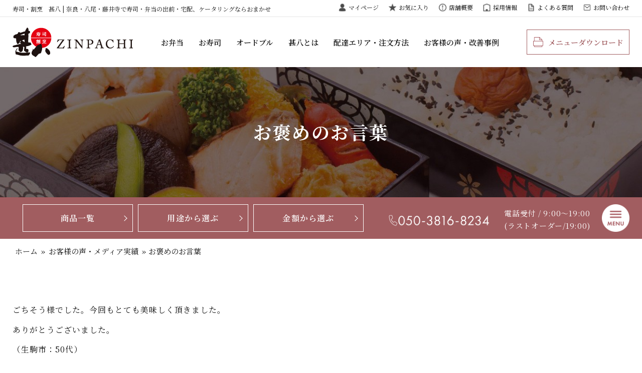

--- FILE ---
content_type: text/html; charset=UTF-8
request_url: https://www.zinpachi.com/voice/%E3%81%8A%E8%A4%92%E3%82%81%E3%81%AE%E3%81%8A%E8%A8%80%E8%91%89-4842/
body_size: 24155
content:
<!DOCTYPE html>
<html lang="ja">
<!--[if lt IE 7]><html lang="ja" prefix="og: http://ogp.me/ns#" class="no-js lt-ie9 lt-ie8 lt-ie7"><![endif]-->
<!--[if (IE 7)&!(IEMobile)]><html lang="ja" prefix="og: http://ogp.me/ns#" class="no-js lt-ie9 lt-ie8"><![endif]-->
<!--[if (IE 8)&!(IEMobile)]><html lang="ja" prefix="og: http://ogp.me/ns#" class="no-js lt-ie9"><![endif]-->
<!--[if gt IE 8]><!--> <html lang="ja" prefix="og: http://ogp.me/ns#" class="no-js"><!--<![endif]-->
	<head>

	<meta charset="UTF-8">

	<meta http-equiv="X-UA-Compatible" content="IE=edge,chrome=1">
	<meta name="viewport" content="width=device-width, initial-scale=1">
	<meta name="format-detection" content="telephone=no">
	<link rel="profile" href="http://gmpg.org/xfn/11">
	<link rel="pingback" href="https://www.zinpachi.com/wp-new/xmlrpc.php">

	<meta name='robots' content='index, follow, max-image-preview:large, max-snippet:-1, max-video-preview:-1' />

	<!-- This site is optimized with the Yoast SEO plugin v20.11 - https://yoast.com/wordpress/plugins/seo/ -->
	<title>お褒めのお言葉 | 寿司・割烹　甚八 | 奈良・八尾・藤井寺で寿司・弁当の出前・宅配、ケータリングならおまかせ</title>
	<meta name="description" content="ごちそう様でした。今回もとても美味しく頂きました。  ありがとうございました。  （生駒市：50代）" />
	<link rel="canonical" href="https://www.zinpachi.com/voice/お褒めのお言葉-4842/" />
	<meta property="og:locale" content="ja_JP" />
	<meta property="og:type" content="article" />
	<meta property="og:title" content="お褒めのお言葉 | 寿司・割烹　甚八 | 奈良・八尾・藤井寺で寿司・弁当の出前・宅配、ケータリングならおまかせ" />
	<meta property="og:description" content="ごちそう様でした。今回もとても美味しく頂きました。  ありがとうございました。  （生駒市：50代）" />
	<meta property="og:url" content="https://www.zinpachi.com/voice/お褒めのお言葉-4842/" />
	<meta property="og:site_name" content="寿司・割烹　甚八 | 奈良・八尾・藤井寺で寿司・弁当の出前・宅配、ケータリングならおまかせ" />
	<meta property="article:published_time" content="2024-05-08T02:41:04+00:00" />
	<meta name="author" content="zinpachiadmin" />
	<meta name="twitter:card" content="summary_large_image" />
	<meta name="twitter:label1" content="執筆者" />
	<meta name="twitter:data1" content="zinpachiadmin" />
	<meta name="twitter:label2" content="推定読み取り時間" />
	<meta name="twitter:data2" content="1分" />
	<script type="application/ld+json" class="yoast-schema-graph">{"@context":"https://schema.org","@graph":[{"@type":"Article","@id":"https://www.zinpachi.com/voice/%e3%81%8a%e8%a4%92%e3%82%81%e3%81%ae%e3%81%8a%e8%a8%80%e8%91%89-4842/#article","isPartOf":{"@id":"https://www.zinpachi.com/voice/%e3%81%8a%e8%a4%92%e3%82%81%e3%81%ae%e3%81%8a%e8%a8%80%e8%91%89-4842/"},"author":{"name":"zinpachiadmin","@id":"https://www.zinpachi.com/#/schema/person/af946cbe2b9ccf1e0f0823302f2ba8a2"},"headline":"お褒めのお言葉","datePublished":"2024-05-08T02:41:04+00:00","dateModified":"2024-05-08T02:41:04+00:00","mainEntityOfPage":{"@id":"https://www.zinpachi.com/voice/%e3%81%8a%e8%a4%92%e3%82%81%e3%81%ae%e3%81%8a%e8%a8%80%e8%91%89-4842/"},"wordCount":0,"publisher":{"@id":"https://www.zinpachi.com/#organization"},"articleSection":["お客様の声・メディア実績"],"inLanguage":"ja"},{"@type":"WebPage","@id":"https://www.zinpachi.com/voice/%e3%81%8a%e8%a4%92%e3%82%81%e3%81%ae%e3%81%8a%e8%a8%80%e8%91%89-4842/","url":"https://www.zinpachi.com/voice/%e3%81%8a%e8%a4%92%e3%82%81%e3%81%ae%e3%81%8a%e8%a8%80%e8%91%89-4842/","name":"お褒めのお言葉 | 寿司・割烹　甚八 | 奈良・八尾・藤井寺で寿司・弁当の出前・宅配、ケータリングならおまかせ","isPartOf":{"@id":"https://www.zinpachi.com/#website"},"datePublished":"2024-05-08T02:41:04+00:00","dateModified":"2024-05-08T02:41:04+00:00","description":"ごちそう様でした。今回もとても美味しく頂きました。 ありがとうございました。 （生駒市：50代）","breadcrumb":{"@id":"https://www.zinpachi.com/voice/%e3%81%8a%e8%a4%92%e3%82%81%e3%81%ae%e3%81%8a%e8%a8%80%e8%91%89-4842/#breadcrumb"},"inLanguage":"ja","potentialAction":[{"@type":"ReadAction","target":["https://www.zinpachi.com/voice/%e3%81%8a%e8%a4%92%e3%82%81%e3%81%ae%e3%81%8a%e8%a8%80%e8%91%89-4842/"]}]},{"@type":"BreadcrumbList","@id":"https://www.zinpachi.com/voice/%e3%81%8a%e8%a4%92%e3%82%81%e3%81%ae%e3%81%8a%e8%a8%80%e8%91%89-4842/#breadcrumb","itemListElement":[{"@type":"ListItem","position":1,"name":"ホーム","item":"https://www.zinpachi.com/"},{"@type":"ListItem","position":2,"name":"お客様の声・メディア実績","item":"https://www.zinpachi.com/category/voice/"},{"@type":"ListItem","position":3,"name":"お褒めのお言葉"}]},{"@type":"WebSite","@id":"https://www.zinpachi.com/#website","url":"https://www.zinpachi.com/","name":"寿司・割烹　甚八 | 奈良・八尾・藤井寺で寿司・弁当の出前・宅配、ケータリングならおまかせ","description":"寿司・割烹　甚八 | 奈良・八尾・藤井寺で寿司・弁当の出前・宅配、ケータリングならおまかせ","publisher":{"@id":"https://www.zinpachi.com/#organization"},"potentialAction":[{"@type":"SearchAction","target":{"@type":"EntryPoint","urlTemplate":"https://www.zinpachi.com/?s={search_term_string}"},"query-input":"required name=search_term_string"}],"inLanguage":"ja"},{"@type":"Organization","@id":"https://www.zinpachi.com/#organization","name":"寿司・割烹　甚八 | 奈良・八尾・藤井寺で寿司・弁当の出前・宅配、ケータリングならおまかせ","url":"https://www.zinpachi.com/","logo":{"@type":"ImageObject","inLanguage":"ja","@id":"https://www.zinpachi.com/#/schema/logo/image/","url":"https://www.zinpachi.com/wp-new/wp-content/uploads/2021/11/logo-footer.png","contentUrl":"https://www.zinpachi.com/wp-new/wp-content/uploads/2021/11/logo-footer.png","width":364,"height":88,"caption":"寿司・割烹　甚八 | 奈良・八尾・藤井寺で寿司・弁当の出前・宅配、ケータリングならおまかせ"},"image":{"@id":"https://www.zinpachi.com/#/schema/logo/image/"}},{"@type":"Person","@id":"https://www.zinpachi.com/#/schema/person/af946cbe2b9ccf1e0f0823302f2ba8a2","name":"zinpachiadmin","image":{"@type":"ImageObject","inLanguage":"ja","@id":"https://www.zinpachi.com/#/schema/person/image/","url":"https://secure.gravatar.com/avatar/23463b99b62a72f26ed677cc556c44e8?s=96&d=mm&r=g","contentUrl":"https://secure.gravatar.com/avatar/23463b99b62a72f26ed677cc556c44e8?s=96&d=mm&r=g","caption":"zinpachiadmin"}}]}</script>
	<!-- / Yoast SEO plugin. -->


<link rel='dns-prefetch' href='//ajax.googleapis.com' />
<link rel='dns-prefetch' href='//fonts.googleapis.com' />
<link rel="alternate" type="application/rss+xml" title="寿司・割烹　甚八 | 奈良・八尾・藤井寺で寿司・弁当の出前・宅配、ケータリングならおまかせ &raquo; フィード" href="https://www.zinpachi.com/feed/" />
<link rel="alternate" type="application/rss+xml" title="寿司・割烹　甚八 | 奈良・八尾・藤井寺で寿司・弁当の出前・宅配、ケータリングならおまかせ &raquo; コメントフィード" href="https://www.zinpachi.com/comments/feed/" />
<script type="text/javascript">
window._wpemojiSettings = {"baseUrl":"https:\/\/s.w.org\/images\/core\/emoji\/14.0.0\/72x72\/","ext":".png","svgUrl":"https:\/\/s.w.org\/images\/core\/emoji\/14.0.0\/svg\/","svgExt":".svg","source":{"concatemoji":"https:\/\/www.zinpachi.com\/wp-new\/wp-includes\/js\/wp-emoji-release.min.js?ver=6.2.8"}};
/*! This file is auto-generated */
!function(e,a,t){var n,r,o,i=a.createElement("canvas"),p=i.getContext&&i.getContext("2d");function s(e,t){p.clearRect(0,0,i.width,i.height),p.fillText(e,0,0);e=i.toDataURL();return p.clearRect(0,0,i.width,i.height),p.fillText(t,0,0),e===i.toDataURL()}function c(e){var t=a.createElement("script");t.src=e,t.defer=t.type="text/javascript",a.getElementsByTagName("head")[0].appendChild(t)}for(o=Array("flag","emoji"),t.supports={everything:!0,everythingExceptFlag:!0},r=0;r<o.length;r++)t.supports[o[r]]=function(e){if(p&&p.fillText)switch(p.textBaseline="top",p.font="600 32px Arial",e){case"flag":return s("\ud83c\udff3\ufe0f\u200d\u26a7\ufe0f","\ud83c\udff3\ufe0f\u200b\u26a7\ufe0f")?!1:!s("\ud83c\uddfa\ud83c\uddf3","\ud83c\uddfa\u200b\ud83c\uddf3")&&!s("\ud83c\udff4\udb40\udc67\udb40\udc62\udb40\udc65\udb40\udc6e\udb40\udc67\udb40\udc7f","\ud83c\udff4\u200b\udb40\udc67\u200b\udb40\udc62\u200b\udb40\udc65\u200b\udb40\udc6e\u200b\udb40\udc67\u200b\udb40\udc7f");case"emoji":return!s("\ud83e\udef1\ud83c\udffb\u200d\ud83e\udef2\ud83c\udfff","\ud83e\udef1\ud83c\udffb\u200b\ud83e\udef2\ud83c\udfff")}return!1}(o[r]),t.supports.everything=t.supports.everything&&t.supports[o[r]],"flag"!==o[r]&&(t.supports.everythingExceptFlag=t.supports.everythingExceptFlag&&t.supports[o[r]]);t.supports.everythingExceptFlag=t.supports.everythingExceptFlag&&!t.supports.flag,t.DOMReady=!1,t.readyCallback=function(){t.DOMReady=!0},t.supports.everything||(n=function(){t.readyCallback()},a.addEventListener?(a.addEventListener("DOMContentLoaded",n,!1),e.addEventListener("load",n,!1)):(e.attachEvent("onload",n),a.attachEvent("onreadystatechange",function(){"complete"===a.readyState&&t.readyCallback()})),(e=t.source||{}).concatemoji?c(e.concatemoji):e.wpemoji&&e.twemoji&&(c(e.twemoji),c(e.wpemoji)))}(window,document,window._wpemojiSettings);
</script>
<style type="text/css">
img.wp-smiley,
img.emoji {
	display: inline !important;
	border: none !important;
	box-shadow: none !important;
	height: 1em !important;
	width: 1em !important;
	margin: 0 0.07em !important;
	vertical-align: -0.1em !important;
	background: none !important;
	padding: 0 !important;
}
</style>
	<link rel='stylesheet' id='wp-block-library-css' href='https://www.zinpachi.com/wp-new/wp-includes/css/dist/block-library/style.min.css?ver=6.2.8' type='text/css' media='all' />
<style id='wp-block-library-theme-inline-css' type='text/css'>
.wp-block-audio figcaption{color:#555;font-size:13px;text-align:center}.is-dark-theme .wp-block-audio figcaption{color:hsla(0,0%,100%,.65)}.wp-block-audio{margin:0 0 1em}.wp-block-code{border:1px solid #ccc;border-radius:4px;font-family:Menlo,Consolas,monaco,monospace;padding:.8em 1em}.wp-block-embed figcaption{color:#555;font-size:13px;text-align:center}.is-dark-theme .wp-block-embed figcaption{color:hsla(0,0%,100%,.65)}.wp-block-embed{margin:0 0 1em}.blocks-gallery-caption{color:#555;font-size:13px;text-align:center}.is-dark-theme .blocks-gallery-caption{color:hsla(0,0%,100%,.65)}.wp-block-image figcaption{color:#555;font-size:13px;text-align:center}.is-dark-theme .wp-block-image figcaption{color:hsla(0,0%,100%,.65)}.wp-block-image{margin:0 0 1em}.wp-block-pullquote{border-bottom:4px solid;border-top:4px solid;color:currentColor;margin-bottom:1.75em}.wp-block-pullquote cite,.wp-block-pullquote footer,.wp-block-pullquote__citation{color:currentColor;font-size:.8125em;font-style:normal;text-transform:uppercase}.wp-block-quote{border-left:.25em solid;margin:0 0 1.75em;padding-left:1em}.wp-block-quote cite,.wp-block-quote footer{color:currentColor;font-size:.8125em;font-style:normal;position:relative}.wp-block-quote.has-text-align-right{border-left:none;border-right:.25em solid;padding-left:0;padding-right:1em}.wp-block-quote.has-text-align-center{border:none;padding-left:0}.wp-block-quote.is-large,.wp-block-quote.is-style-large,.wp-block-quote.is-style-plain{border:none}.wp-block-search .wp-block-search__label{font-weight:700}.wp-block-search__button{border:1px solid #ccc;padding:.375em .625em}:where(.wp-block-group.has-background){padding:1.25em 2.375em}.wp-block-separator.has-css-opacity{opacity:.4}.wp-block-separator{border:none;border-bottom:2px solid;margin-left:auto;margin-right:auto}.wp-block-separator.has-alpha-channel-opacity{opacity:1}.wp-block-separator:not(.is-style-wide):not(.is-style-dots){width:100px}.wp-block-separator.has-background:not(.is-style-dots){border-bottom:none;height:1px}.wp-block-separator.has-background:not(.is-style-wide):not(.is-style-dots){height:2px}.wp-block-table{margin:0 0 1em}.wp-block-table td,.wp-block-table th{word-break:normal}.wp-block-table figcaption{color:#555;font-size:13px;text-align:center}.is-dark-theme .wp-block-table figcaption{color:hsla(0,0%,100%,.65)}.wp-block-video figcaption{color:#555;font-size:13px;text-align:center}.is-dark-theme .wp-block-video figcaption{color:hsla(0,0%,100%,.65)}.wp-block-video{margin:0 0 1em}.wp-block-template-part.has-background{margin-bottom:0;margin-top:0;padding:1.25em 2.375em}
</style>
<link rel='stylesheet' id='classic-theme-styles-css' href='https://www.zinpachi.com/wp-new/wp-includes/css/classic-themes.min.css?ver=6.2.8' type='text/css' media='all' />
<style id='global-styles-inline-css' type='text/css'>
body{--wp--preset--color--black: #000000;--wp--preset--color--cyan-bluish-gray: #abb8c3;--wp--preset--color--white: #ffffff;--wp--preset--color--pale-pink: #f78da7;--wp--preset--color--vivid-red: #cf2e2e;--wp--preset--color--luminous-vivid-orange: #ff6900;--wp--preset--color--luminous-vivid-amber: #fcb900;--wp--preset--color--light-green-cyan: #7bdcb5;--wp--preset--color--vivid-green-cyan: #00d084;--wp--preset--color--pale-cyan-blue: #8ed1fc;--wp--preset--color--vivid-cyan-blue: #0693e3;--wp--preset--color--vivid-purple: #9b51e0;--wp--preset--gradient--vivid-cyan-blue-to-vivid-purple: linear-gradient(135deg,rgba(6,147,227,1) 0%,rgb(155,81,224) 100%);--wp--preset--gradient--light-green-cyan-to-vivid-green-cyan: linear-gradient(135deg,rgb(122,220,180) 0%,rgb(0,208,130) 100%);--wp--preset--gradient--luminous-vivid-amber-to-luminous-vivid-orange: linear-gradient(135deg,rgba(252,185,0,1) 0%,rgba(255,105,0,1) 100%);--wp--preset--gradient--luminous-vivid-orange-to-vivid-red: linear-gradient(135deg,rgba(255,105,0,1) 0%,rgb(207,46,46) 100%);--wp--preset--gradient--very-light-gray-to-cyan-bluish-gray: linear-gradient(135deg,rgb(238,238,238) 0%,rgb(169,184,195) 100%);--wp--preset--gradient--cool-to-warm-spectrum: linear-gradient(135deg,rgb(74,234,220) 0%,rgb(151,120,209) 20%,rgb(207,42,186) 40%,rgb(238,44,130) 60%,rgb(251,105,98) 80%,rgb(254,248,76) 100%);--wp--preset--gradient--blush-light-purple: linear-gradient(135deg,rgb(255,206,236) 0%,rgb(152,150,240) 100%);--wp--preset--gradient--blush-bordeaux: linear-gradient(135deg,rgb(254,205,165) 0%,rgb(254,45,45) 50%,rgb(107,0,62) 100%);--wp--preset--gradient--luminous-dusk: linear-gradient(135deg,rgb(255,203,112) 0%,rgb(199,81,192) 50%,rgb(65,88,208) 100%);--wp--preset--gradient--pale-ocean: linear-gradient(135deg,rgb(255,245,203) 0%,rgb(182,227,212) 50%,rgb(51,167,181) 100%);--wp--preset--gradient--electric-grass: linear-gradient(135deg,rgb(202,248,128) 0%,rgb(113,206,126) 100%);--wp--preset--gradient--midnight: linear-gradient(135deg,rgb(2,3,129) 0%,rgb(40,116,252) 100%);--wp--preset--duotone--dark-grayscale: url('#wp-duotone-dark-grayscale');--wp--preset--duotone--grayscale: url('#wp-duotone-grayscale');--wp--preset--duotone--purple-yellow: url('#wp-duotone-purple-yellow');--wp--preset--duotone--blue-red: url('#wp-duotone-blue-red');--wp--preset--duotone--midnight: url('#wp-duotone-midnight');--wp--preset--duotone--magenta-yellow: url('#wp-duotone-magenta-yellow');--wp--preset--duotone--purple-green: url('#wp-duotone-purple-green');--wp--preset--duotone--blue-orange: url('#wp-duotone-blue-orange');--wp--preset--font-size--small: 13px;--wp--preset--font-size--medium: 20px;--wp--preset--font-size--large: 36px;--wp--preset--font-size--x-large: 42px;--wp--preset--spacing--20: 0.44rem;--wp--preset--spacing--30: 0.67rem;--wp--preset--spacing--40: 1rem;--wp--preset--spacing--50: 1.5rem;--wp--preset--spacing--60: 2.25rem;--wp--preset--spacing--70: 3.38rem;--wp--preset--spacing--80: 5.06rem;--wp--preset--shadow--natural: 6px 6px 9px rgba(0, 0, 0, 0.2);--wp--preset--shadow--deep: 12px 12px 50px rgba(0, 0, 0, 0.4);--wp--preset--shadow--sharp: 6px 6px 0px rgba(0, 0, 0, 0.2);--wp--preset--shadow--outlined: 6px 6px 0px -3px rgba(255, 255, 255, 1), 6px 6px rgba(0, 0, 0, 1);--wp--preset--shadow--crisp: 6px 6px 0px rgba(0, 0, 0, 1);}:where(.is-layout-flex){gap: 0.5em;}body .is-layout-flow > .alignleft{float: left;margin-inline-start: 0;margin-inline-end: 2em;}body .is-layout-flow > .alignright{float: right;margin-inline-start: 2em;margin-inline-end: 0;}body .is-layout-flow > .aligncenter{margin-left: auto !important;margin-right: auto !important;}body .is-layout-constrained > .alignleft{float: left;margin-inline-start: 0;margin-inline-end: 2em;}body .is-layout-constrained > .alignright{float: right;margin-inline-start: 2em;margin-inline-end: 0;}body .is-layout-constrained > .aligncenter{margin-left: auto !important;margin-right: auto !important;}body .is-layout-constrained > :where(:not(.alignleft):not(.alignright):not(.alignfull)){max-width: var(--wp--style--global--content-size);margin-left: auto !important;margin-right: auto !important;}body .is-layout-constrained > .alignwide{max-width: var(--wp--style--global--wide-size);}body .is-layout-flex{display: flex;}body .is-layout-flex{flex-wrap: wrap;align-items: center;}body .is-layout-flex > *{margin: 0;}:where(.wp-block-columns.is-layout-flex){gap: 2em;}.has-black-color{color: var(--wp--preset--color--black) !important;}.has-cyan-bluish-gray-color{color: var(--wp--preset--color--cyan-bluish-gray) !important;}.has-white-color{color: var(--wp--preset--color--white) !important;}.has-pale-pink-color{color: var(--wp--preset--color--pale-pink) !important;}.has-vivid-red-color{color: var(--wp--preset--color--vivid-red) !important;}.has-luminous-vivid-orange-color{color: var(--wp--preset--color--luminous-vivid-orange) !important;}.has-luminous-vivid-amber-color{color: var(--wp--preset--color--luminous-vivid-amber) !important;}.has-light-green-cyan-color{color: var(--wp--preset--color--light-green-cyan) !important;}.has-vivid-green-cyan-color{color: var(--wp--preset--color--vivid-green-cyan) !important;}.has-pale-cyan-blue-color{color: var(--wp--preset--color--pale-cyan-blue) !important;}.has-vivid-cyan-blue-color{color: var(--wp--preset--color--vivid-cyan-blue) !important;}.has-vivid-purple-color{color: var(--wp--preset--color--vivid-purple) !important;}.has-black-background-color{background-color: var(--wp--preset--color--black) !important;}.has-cyan-bluish-gray-background-color{background-color: var(--wp--preset--color--cyan-bluish-gray) !important;}.has-white-background-color{background-color: var(--wp--preset--color--white) !important;}.has-pale-pink-background-color{background-color: var(--wp--preset--color--pale-pink) !important;}.has-vivid-red-background-color{background-color: var(--wp--preset--color--vivid-red) !important;}.has-luminous-vivid-orange-background-color{background-color: var(--wp--preset--color--luminous-vivid-orange) !important;}.has-luminous-vivid-amber-background-color{background-color: var(--wp--preset--color--luminous-vivid-amber) !important;}.has-light-green-cyan-background-color{background-color: var(--wp--preset--color--light-green-cyan) !important;}.has-vivid-green-cyan-background-color{background-color: var(--wp--preset--color--vivid-green-cyan) !important;}.has-pale-cyan-blue-background-color{background-color: var(--wp--preset--color--pale-cyan-blue) !important;}.has-vivid-cyan-blue-background-color{background-color: var(--wp--preset--color--vivid-cyan-blue) !important;}.has-vivid-purple-background-color{background-color: var(--wp--preset--color--vivid-purple) !important;}.has-black-border-color{border-color: var(--wp--preset--color--black) !important;}.has-cyan-bluish-gray-border-color{border-color: var(--wp--preset--color--cyan-bluish-gray) !important;}.has-white-border-color{border-color: var(--wp--preset--color--white) !important;}.has-pale-pink-border-color{border-color: var(--wp--preset--color--pale-pink) !important;}.has-vivid-red-border-color{border-color: var(--wp--preset--color--vivid-red) !important;}.has-luminous-vivid-orange-border-color{border-color: var(--wp--preset--color--luminous-vivid-orange) !important;}.has-luminous-vivid-amber-border-color{border-color: var(--wp--preset--color--luminous-vivid-amber) !important;}.has-light-green-cyan-border-color{border-color: var(--wp--preset--color--light-green-cyan) !important;}.has-vivid-green-cyan-border-color{border-color: var(--wp--preset--color--vivid-green-cyan) !important;}.has-pale-cyan-blue-border-color{border-color: var(--wp--preset--color--pale-cyan-blue) !important;}.has-vivid-cyan-blue-border-color{border-color: var(--wp--preset--color--vivid-cyan-blue) !important;}.has-vivid-purple-border-color{border-color: var(--wp--preset--color--vivid-purple) !important;}.has-vivid-cyan-blue-to-vivid-purple-gradient-background{background: var(--wp--preset--gradient--vivid-cyan-blue-to-vivid-purple) !important;}.has-light-green-cyan-to-vivid-green-cyan-gradient-background{background: var(--wp--preset--gradient--light-green-cyan-to-vivid-green-cyan) !important;}.has-luminous-vivid-amber-to-luminous-vivid-orange-gradient-background{background: var(--wp--preset--gradient--luminous-vivid-amber-to-luminous-vivid-orange) !important;}.has-luminous-vivid-orange-to-vivid-red-gradient-background{background: var(--wp--preset--gradient--luminous-vivid-orange-to-vivid-red) !important;}.has-very-light-gray-to-cyan-bluish-gray-gradient-background{background: var(--wp--preset--gradient--very-light-gray-to-cyan-bluish-gray) !important;}.has-cool-to-warm-spectrum-gradient-background{background: var(--wp--preset--gradient--cool-to-warm-spectrum) !important;}.has-blush-light-purple-gradient-background{background: var(--wp--preset--gradient--blush-light-purple) !important;}.has-blush-bordeaux-gradient-background{background: var(--wp--preset--gradient--blush-bordeaux) !important;}.has-luminous-dusk-gradient-background{background: var(--wp--preset--gradient--luminous-dusk) !important;}.has-pale-ocean-gradient-background{background: var(--wp--preset--gradient--pale-ocean) !important;}.has-electric-grass-gradient-background{background: var(--wp--preset--gradient--electric-grass) !important;}.has-midnight-gradient-background{background: var(--wp--preset--gradient--midnight) !important;}.has-small-font-size{font-size: var(--wp--preset--font-size--small) !important;}.has-medium-font-size{font-size: var(--wp--preset--font-size--medium) !important;}.has-large-font-size{font-size: var(--wp--preset--font-size--large) !important;}.has-x-large-font-size{font-size: var(--wp--preset--font-size--x-large) !important;}
.wp-block-navigation a:where(:not(.wp-element-button)){color: inherit;}
:where(.wp-block-columns.is-layout-flex){gap: 2em;}
.wp-block-pullquote{font-size: 1.5em;line-height: 1.6;}
</style>
<link rel='stylesheet' id='search-style-css' href='https://www.zinpachi.com/wp-new/wp-content/plugins/../myplugin/shidashi_item_search/search-style.css?ver=6.2.8' type='text/css' media='all' />
<link rel='stylesheet' id='jquery-ui-css-css' href='//ajax.googleapis.com/ajax/libs/jqueryui/1.8.2/themes/smoothness/jquery-ui.css?ver=6.2.8' type='text/css' media='all' />
<link rel='stylesheet' id='bxslider-style-css' href='https://www.zinpachi.com/wp-new/wp-content/themes/zinpachi/css/jquery.bxslider.css?ver=6.2.8' type='text/css' media='all' />
<link rel='stylesheet' id='parent-style-css' href='https://www.zinpachi.com/wp-new/wp-content/themes/estore/style.css?ver=6.2.8' type='text/css' media='all' />
<link rel='stylesheet' id='noto-serif-jp-css' href='https://fonts.googleapis.com/css2?family=Noto+Serif+JP%3Awght%40400%3B500%3B600%3B700%3B900&#038;display=swap&#038;ver=6.2.8' type='text/css' media='all' />
<link rel='stylesheet' id='estore-child-layout-css' href='https://www.zinpachi.com/wp-new/wp-content/themes/zinpachi/css/layout.css?ver=1716296537' type='text/css' media='all' />
<link rel='stylesheet' id='estore-child-style-css' href='https://www.zinpachi.com/wp-new/wp-content/themes/zinpachi/css/style.css?ver=1759740086' type='text/css' media='all' />
<link rel='stylesheet' id='font-awesome-css' href='https://www.zinpachi.com/wp-new/wp-content/themes/estore/font-awesome/css/font-awesome.min.css?ver=4.7.0' type='text/css' media='all' />
<link rel='stylesheet' id='estore-style-css' href='https://www.zinpachi.com/wp-new/wp-content/themes/zinpachi/style.css?ver=6.2.8' type='text/css' media='all' />
<link rel='stylesheet' id='fancybox-css' href='https://www.zinpachi.com/wp-new/wp-content/plugins/easy-fancybox/fancybox/1.5.4/jquery.fancybox.min.css?ver=6.2.8' type='text/css' media='screen' />
<link rel='stylesheet' id='simple-favorites-css' href='https://www.zinpachi.com/wp-new/wp-content/plugins/favorites/assets/css/favorites.css?ver=2.3.3' type='text/css' media='all' />
<script type='text/javascript' src='https://www.zinpachi.com/wp-new/wp-content/plugins/wp-retina-2x/app/picturefill.min.js?ver=1689080095' id='wr2x-picturefill-js-js'></script>
<script type='text/javascript' src='//ajax.googleapis.com/ajax/libs/jquery/2.1.4/jquery.min.js?ver=6.2.8' id='jquery-js'></script>
<script type='text/javascript' src='https://www.zinpachi.com/wp-new/wp-content/themes/zinpachi/js/jquery.bxslider/jquery.bxslider.min.js?ver=1' id='bxslider-script-js'></script>
<script type='text/javascript' id='favorites-js-extra'>
/* <![CDATA[ */
var favorites_data = {"ajaxurl":"https:\/\/www.zinpachi.com\/wp-new\/wp-admin\/admin-ajax.php","nonce":"33744ccdc6","favorite":"Favorite <i class=\"sf-icon-star-empty\"><\/i>","favorited":"Favorited <i class=\"sf-icon-star-full\"><\/i>","includecount":"","indicate_loading":"","loading_text":"Loading","loading_image":"","loading_image_active":"","loading_image_preload":"","cache_enabled":"1","button_options":{"button_type":"custom","custom_colors":false,"box_shadow":false,"include_count":false,"default":{"background_default":false,"border_default":false,"text_default":false,"icon_default":false,"count_default":false},"active":{"background_active":false,"border_active":false,"text_active":false,"icon_active":false,"count_active":false}},"authentication_modal_content":"<p>Please login to add favorites.<\/p><p><a href=\"#\" data-favorites-modal-close>Dismiss this notice<\/a><\/p>","authentication_redirect":"","dev_mode":"","logged_in":"","user_id":"0","authentication_redirect_url":"https:\/\/www.zinpachi.com\/wp-new\/login_manage"};
/* ]]> */
</script>
<script type='text/javascript' src='https://www.zinpachi.com/wp-new/wp-content/plugins/favorites/assets/js/favorites.min.js?ver=2.3.3' id='favorites-js'></script>
<link rel="https://api.w.org/" href="https://www.zinpachi.com/wp-json/" /><link rel="alternate" type="application/json" href="https://www.zinpachi.com/wp-json/wp/v2/posts/46657" /><link rel="EditURI" type="application/rsd+xml" title="RSD" href="https://www.zinpachi.com/wp-new/xmlrpc.php?rsd" />
<link rel="wlwmanifest" type="application/wlwmanifest+xml" href="https://www.zinpachi.com/wp-new/wp-includes/wlwmanifest.xml" />
<meta name="generator" content="WordPress 6.2.8" />
<link rel='shortlink' href='https://www.zinpachi.com/?p=46657' />
<link rel="alternate" type="application/json+oembed" href="https://www.zinpachi.com/wp-json/oembed/1.0/embed?url=https%3A%2F%2Fwww.zinpachi.com%2Fvoice%2F%25e3%2581%258a%25e8%25a4%2592%25e3%2582%2581%25e3%2581%25ae%25e3%2581%258a%25e8%25a8%2580%25e8%2591%2589-4842%2F" />
<link rel="alternate" type="text/xml+oembed" href="https://www.zinpachi.com/wp-json/oembed/1.0/embed?url=https%3A%2F%2Fwww.zinpachi.com%2Fvoice%2F%25e3%2581%258a%25e8%25a4%2592%25e3%2582%2581%25e3%2581%25ae%25e3%2581%258a%25e8%25a8%2580%25e8%2591%2589-4842%2F&#038;format=xml" />
<!-- Google tag (gtag.js) -->
<script async src="https://www.googletagmanager.com/gtag/js?id=G-KHX8D9SV76"></script>
<script>
  window.dataLayer = window.dataLayer || [];
  function gtag(){dataLayer.push(arguments);}
  gtag('js', new Date());

  gtag('config', 'G-KHX8D9SV76');
</script>

<script>
(function(i,s,o,g,r,a,m){i['GoogleAnalyticsObject']=r;i[r]=i[r]||function(){
(i[r].q=i[r].q||[]).push(arguments)},i[r].l=1*new Date();a=s.createElement(o),
m=s.getElementsByTagName(o)[0];a.async=1;a.src=g;m.parentNode.insertBefore(a,m)
})(window,document,'script','//www.google-analytics.com/analytics.js','ga');
ga('create', 'UA-44065238-1', 'auto', {'allowLinker': true});
ga('require', 'linker');
ga('linker:autoLink', ['deli-cart.net'] );
ga('send', 'event', 'pdf', 'download', 'all', 1, {'nonInteraction': 1});
ga('send', 'pageview');
</script>
<!-- BEGIN: WP Social Bookmarking Light HEAD --><script>
    (function (d, s, id) {
        var js, fjs = d.getElementsByTagName(s)[0];
        if (d.getElementById(id)) return;
        js = d.createElement(s);
        js.id = id;
        js.src = "//connect.facebook.net/ja_JP/sdk.js#xfbml=1&version=v2.7";
        fjs.parentNode.insertBefore(js, fjs);
    }(document, 'script', 'facebook-jssdk'));
</script>
<style type="text/css">.wp_social_bookmarking_light{
    border: 0 !important;
    padding: 10px 0 20px 0 !important;
    margin: 0 !important;
}
.wp_social_bookmarking_light div{
    float: right !important;
    border: 0 !important;
    padding: 0 !important;
    margin: 0 5px 0px 0 !important;
    min-height: 30px !important;
    line-height: 18px !important;
    text-indent: 0 !important;
}
.wp_social_bookmarking_light img{
    border: 0 !important;
    padding: 0;
    margin: 0;
    vertical-align: top !important;
}
.wp_social_bookmarking_light_clear{
    clear: both !important;
}
#fb-root{
    display: none;
}
.wsbl_facebook_like iframe{
    max-width: none !important;
}
.wsbl_pinterest a{
    border: 0px !important;
}
</style>
<!-- END: WP Social Bookmarking Light HEAD -->
<noscript><style>.lazyload[data-src]{display:none !important;}</style></noscript><style>.lazyload{background-image:none !important;}.lazyload:before{background-image:none !important;}</style><style type="text/css">.broken_link, a.broken_link {
	text-decoration: line-through;
}</style><link rel="icon" href="https://www.zinpachi.com/wp-new/wp-content/uploads/2021/10/cropped-favicon-1-150x150.png" sizes="32x32" />
<link rel="icon" href="https://www.zinpachi.com/wp-new/wp-content/uploads/2021/10/cropped-favicon-1-300x300.png" sizes="192x192" />
<link rel="apple-touch-icon" href="https://www.zinpachi.com/wp-new/wp-content/uploads/2021/10/cropped-favicon-1-300x300.png" />
<meta name="msapplication-TileImage" content="https://www.zinpachi.com/wp-new/wp-content/uploads/2021/10/cropped-favicon-1-300x300.png" />
		
	<!-- Google tag (gtag.js) --> <script async src="https://www.googletagmanager.com/gtag/js?id=AW-962183772"></script> <script> window.dataLayer = window.dataLayer || []; function gtag(){dataLayer.push(arguments);} gtag('js', new Date()); gtag('config', 'AW-962183772'); </script>
		
				
	<!-- Google Tag Manager -->
	<script>(function(w,d,s,l,i){w[l]=w[l]||[];w[l].push({'gtm.start':
	new Date().getTime(),event:'gtm.js'});var f=d.getElementsByTagName(s)[0],
	j=d.createElement(s),dl=l!='dataLayer'?'&l='+l:'';j.async=true;j.src=
	'https://www.googletagmanager.com/gtm.js?id='+i+dl;f.parentNode.insertBefore(j,f);
	})(window,document,'script','dataLayer','GTM-K8NXWXT');</script>
	<!-- End Google Tag Manager -->
		
	<script async src="https://s.yimg.jp/images/listing/tool/cv/ytag.js"></script>
	<script>
	window.yjDataLayer = window.yjDataLayer || [];
	function ytag() { yjDataLayer.push(arguments); }
	ytag({"type":"ycl_cookie"});
	</script>

	</head>

	<body class="post-template-default single single-post postid-46657 single-format-standard wp-embed-responsive">
	<!-- Google Tag Manager (noscript) -->
	<noscript><iframe src="https://www.googletagmanager.com/ns.html?id=GTM-K8NXWXT"
	height="0" width="0" style="display:none;visibility:hidden"></iframe></noscript>
	<!-- End Google Tag Manager (noscript) -->
	
		<script async>
		yahoo_report_conversion = function(url) {
		  var opt = {
			"yahoo_conversion_id": 1000225716,
			"yahoo_conversion_label": "TE_iCJ_T3GAQ89eGxgM",
			"yahoo_conversion_value": 0,
			"yahoo_remarketing_only": false,
			"onload_callback": function() {
			  if (typeof(url) != 'undefined') {
				window.location = url;
			  }
			}
		  };
		  ytag({"type":"yss_call_conversion", "config": opt});
		}
		</script>


				<div id="page" class="hfeed site">
			<a class="skip-link screen-reader-text" href="#content">コンテンツへスキップ</a>

						<header id="masthead" class="site-header" role="banner">
				
				<!-- Cart PC -->
									<div id="open" class="open_pc">
						<img src="[data-uri]"  alt="カートを見る" id="cart-btn" data-src="https://www.zinpachi.com/wp-new/wp-content/themes/zinpachi/images/common/btn-cart-float.png" decoding="async" data-srcset="https://www.zinpachi.com/wp-new/wp-content/themes/zinpachi/images/common/btn-cart-float.png 1x,https://www.zinpachi.com/wp-new/wp-content/themes/zinpachi/images/common/btn-cart-float@2x.png 2x" class="lazyload"><noscript><img src="https://www.zinpachi.com/wp-new/wp-content/themes/zinpachi/images/common/btn-cart-float.png" srcset="https://www.zinpachi.com/wp-new/wp-content/themes/zinpachi/images/common/btn-cart-float.png 1x,https://www.zinpachi.com/wp-new/wp-content/themes/zinpachi/images/common/btn-cart-float@2x.png 2x" alt="カートを見る" id="cart-btn" data-eio="l"></noscript>
					</div>
				
				<div class="site-branding clearfix">
					<div class="container">
						
						<div class="row">
							<div class="col-md-6">
																								<p class="site-title">寿司・割烹　甚八 | 奈良・八尾・藤井寺で寿司・弁当の出前・宅配、ケータリングならおまかせ</p>
								
							</div>
							<div class="col-md-6">
								<nav id="h_nav">
									<ul id="menu-%e3%83%98%e3%83%83%e3%83%80%e3%83%bc%e3%83%a1%e3%83%8b%e3%83%a5%e3%83%bc" class="h_nav"><li id="menu-item-36112" class="menu-item menu-item-type-custom menu-item-object-custom menu-item-36112"><a target="_blank" rel="noopener" href="https://deli-cart.net/login/zinpachi/">マイページ</a></li>
<li id="menu-item-36109" class="menu-item menu-item-type-post_type menu-item-object-page menu-item-36109"><a href="https://www.zinpachi.com/favorite/">お気に入り</a></li>
<li id="menu-item-36111" class="menu-item menu-item-type-post_type menu-item-object-page menu-item-36111"><a href="https://www.zinpachi.com/about/">店舗概要</a></li>
<li id="menu-item-36515" class="menu-item menu-item-type-custom menu-item-object-custom menu-item-36515"><a target="_blank" rel="noopener" href="https://miraitolink.co.jp/joblist">採用情報</a></li>
<li id="menu-item-36110" class="menu-item menu-item-type-post_type menu-item-object-page menu-item-36110"><a href="https://www.zinpachi.com/faq/">よくある質問</a></li>
<li id="menu-item-36108" class="menu-item menu-item-type-post_type menu-item-object-page menu-item-36108"><a href="https://www.zinpachi.com/contact/">お問い合わせ</a></li>
</ul>
								</nav>
							</div>
						</div>
					</div>
				</div>

				<div class="top-header-wrapper clearfix">
					<div class="container">

						<div class="header_left">
							<div class="site-logo">
								<a href="https://www.zinpachi.com/" title="寿司・割烹　甚八 | 奈良・八尾・藤井寺で寿司・弁当の出前・宅配、ケータリングならおまかせ" rel="home">
									<picture>
										<source media="(max-width: 767px)"  data-srcset="https://www.zinpachi.com/wp-new/wp-content/themes/zinpachi/images/img_mobile/logo-header.png 1x, https://www.zinpachi.com/wp-new/wp-content/themes/zinpachi/images/img_mobile/logo-header@2x.png 2x">
										<img src="[data-uri]" alt="甚八"  data-src="https://www.zinpachi.com/wp-new/wp-content/themes/zinpachi/images/common/header-logo.png" decoding="async" data-srcset="https://www.zinpachi.com/wp-new/wp-content/themes/zinpachi/images/common/header-logo@2x.png 2x" class="lazyload"><noscript><img src="https://www.zinpachi.com/wp-new/wp-content/themes/zinpachi/images/common/header-logo.png" alt="甚八" srcset="https://www.zinpachi.com/wp-new/wp-content/themes/zinpachi/images/common/header-logo@2x.png 2x" data-eio="l"></noscript>
									</picture>
								</a>
							</div>
						</div><!-- header_left end -->

						<div class="header_center">
														<nav class="header_nav">
								<ul id="menu-%e3%83%98%e3%83%83%e3%83%80%e3%83%bc%e3%83%a1%e3%83%8b%e3%83%a5%e3%83%bc2" class="menu"><li id="menu-item-36114" class="menu-item menu-item-type-taxonomy menu-item-object-genres menu-item-36114"><a href="https://www.zinpachi.com/genres/bento/">お弁当</a></li>
<li id="menu-item-43853" class="menu-item menu-item-type-taxonomy menu-item-object-genres menu-item-43853"><a href="https://www.zinpachi.com/genres/sushi/">お寿司</a></li>
<li id="menu-item-43854" class="menu-item menu-item-type-taxonomy menu-item-object-genres menu-item-43854"><a href="https://www.zinpachi.com/genres/odoburu/">オードブル</a></li>
<li id="menu-item-36116" class="menu-item menu-item-type-post_type menu-item-object-page menu-item-36116"><a href="https://www.zinpachi.com/about/">甚八とは</a></li>
<li id="menu-item-36117" class="menu-item menu-item-type-post_type menu-item-object-page menu-item-36117"><a href="https://www.zinpachi.com/area/">配達エリア・注文方法</a></li>
<li id="menu-item-36118" class="menu-item menu-item-type-custom menu-item-object-custom menu-item-36118"><a href="https://zinpachi.com/voice/">お客様の声・改善事例</a></li>
</ul>
							</nav>
													</div><!-- /end .header-center -->

						<div class="header_right">
														<div class="download_menu">

															<a href="https://www.zinpachi.com/wp-new/wp-content/uploads/2025/12/zinpachi_huyu2025new.pdf" target="_blank" rel="noopener noreferrer"><img src="[data-uri]" alt="メニュー"  data-src="https://www.zinpachi.com/wp-new/wp-content/themes/zinpachi/images/common/header-btn-icon-menu.png" decoding="async" data-srcset="https://www.zinpachi.com/wp-new/wp-content/themes/zinpachi/images/common/header-btn-icon-menu@2x.png 2x" class="lazyload"><noscript><img src="https://www.zinpachi.com/wp-new/wp-content/themes/zinpachi/images/common/header-btn-icon-menu.png" alt="メニュー" srcset="https://www.zinpachi.com/wp-new/wp-content/themes/zinpachi/images/common/header-btn-icon-menu@2x.png 2x" data-eio="l"></noscript><span>メニューダウンロード</span></a>
							</div>
													</div><!-- /end .header-right -->

					</div>
				</div>


								
									<div class="page_header">
						<div class="container">
							<h1 class="page_title">
								お褒めのお言葉</h1>
						</div>
					</div>

				

					<div class="search_nav clearfix" id="fixedNav">
		<div class="container">

			<nav id="site-navigation" class="main-navigation search-nav" role="navigation">

				<div class="g-nav_search">
					<!--<div class="g-nav_search_btn">
						<img src="[data-uri]" alt="検索"  data-src="https://www.zinpachi.com/wp-new/wp-content/themes/zinpachi/images/common/search-icon-menu.png" decoding="async" data-srcset="https://www.zinpachi.com/wp-new/wp-content/themes/zinpachi/images/common/search-icon-menu@2x.png 2x" class="lazyload"><noscript><img src="https://www.zinpachi.com/wp-new/wp-content/themes/zinpachi/images/common/search-icon-menu.png" alt="検索" srcset="https://www.zinpachi.com/wp-new/wp-content/themes/zinpachi/images/common/search-icon-menu@2x.png 2x" data-eio="l"></noscript>
					</div>-->
					<ul class="g-nav_link">
						<li class="has-childmenu">
							<a href="https://www.zinpachi.com/shidashi">商品一覧</a>
							<ul id="menu-%e3%83%9b%e3%83%90%e3%83%bc%e3%83%a1%e3%83%8b%e3%83%a5%e3%83%bc1" class="sub_list hover_in"><li id="menu-item-35876" class="menu-item menu-item-type-taxonomy menu-item-object-genres menu-item-35876"><a href="https://www.zinpachi.com/genres/sushi/">お寿司</a></li>
<li id="menu-item-35877" class="menu-item menu-item-type-taxonomy menu-item-object-genres menu-item-35877"><a href="https://www.zinpachi.com/genres/kobetu/">1人前寿司･単品寿司･巻物</a></li>
<li id="menu-item-35878" class="menu-item menu-item-type-taxonomy menu-item-object-genres menu-item-35878"><a href="https://www.zinpachi.com/genres/mori/">3～5人前寿司</a></li>
<li id="menu-item-35879" class="menu-item menu-item-type-taxonomy menu-item-object-genres menu-item-35879"><a href="https://www.zinpachi.com/genres/bento/">お弁当</a></li>
<li id="menu-item-35880" class="menu-item menu-item-type-taxonomy menu-item-object-genres menu-item-35880"><a href="https://www.zinpachi.com/genres/makunouchi/">幕の内、丼物</a></li>
<li id="menu-item-35881" class="menu-item menu-item-type-taxonomy menu-item-object-genres menu-item-35881"><a href="https://www.zinpachi.com/genres/kaiseki/">松花堂弁当、会席料理</a></li>
<li id="menu-item-35882" class="menu-item menu-item-type-taxonomy menu-item-object-genres menu-item-35882"><a href="https://www.zinpachi.com/genres/ori/">折詰料理(使い捨て容器)</a></li>
<li id="menu-item-35883" class="menu-item menu-item-type-taxonomy menu-item-object-genres menu-item-35883"><a href="https://www.zinpachi.com/genres/okosamamuke/">お子様向け</a></li>
<li id="menu-item-35884" class="menu-item menu-item-type-taxonomy menu-item-object-genres menu-item-35884"><a href="https://www.zinpachi.com/genres/odoburu/">オードブル･一品料理･デザート</a></li>
<li id="menu-item-35885" class="menu-item menu-item-type-taxonomy menu-item-object-genres menu-item-35885"><a href="https://www.zinpachi.com/genres/drink/">ドリンク･調味料･ギフトカード</a></li>
</ul>						</li>
						<li class="has-childmenu">
							<a href="https://www.zinpachi.com/youto">用途から選ぶ</a>
							<ul id="menu-%e3%83%9b%e3%83%90%e3%83%bc%e3%83%a1%e3%83%8b%e3%83%a5%e3%83%bc2" class="sub_list hover_in"><li id="menu-item-35887" class="menu-item menu-item-type-taxonomy menu-item-object-youto menu-item-35887"><a href="https://www.zinpachi.com/youto/nichijo/">日常使い</a></li>
<li id="menu-item-35889" class="menu-item menu-item-type-taxonomy menu-item-object-youto menu-item-35889"><a href="https://www.zinpachi.com/youto/oiwai/">慶事・お祝い</a></li>
<li id="menu-item-35888" class="menu-item menu-item-type-taxonomy menu-item-object-youto menu-item-35888"><a href="https://www.zinpachi.com/youto/houji-lp/">法事・法要</a></li>
<li id="menu-item-35891" class="menu-item menu-item-type-taxonomy menu-item-object-youto menu-item-35891"><a href="https://www.zinpachi.com/youto/okosama/">お子様のお祝い</a></li>
<li id="menu-item-52161" class="menu-item menu-item-type-taxonomy menu-item-object-youto menu-item-52161"><a href="https://www.zinpachi.com/youto/kaigi/">会議・セミナー</a></li>
<li id="menu-item-35890" class="menu-item menu-item-type-taxonomy menu-item-object-youto menu-item-35890"><a href="https://www.zinpachi.com/youto/event/">イベント・パーティ</a></li>
</ul>						</li>
						<li class="has-childmenu">
							<a href="https://www.zinpachi.com/price">金額から選ぶ</a>
							<ul id="menu-%e3%83%9b%e3%83%90%e3%83%bc%e3%83%a1%e3%83%8b%e3%83%a5%e3%83%bc3" class="sub_list hover_in"><li id="menu-item-36729" class="menu-item menu-item-type-taxonomy menu-item-object-price menu-item-36729"><a href="https://www.zinpachi.com/price/price999/">〜999円</a></li>
<li id="menu-item-36730" class="menu-item menu-item-type-taxonomy menu-item-object-price menu-item-36730"><a href="https://www.zinpachi.com/price/price1000/">1,000円〜1,999円</a></li>
<li id="menu-item-36731" class="menu-item menu-item-type-taxonomy menu-item-object-price menu-item-36731"><a href="https://www.zinpachi.com/price/price2000/">2,000円〜2,999円</a></li>
<li id="menu-item-36732" class="menu-item menu-item-type-taxonomy menu-item-object-price menu-item-36732"><a href="https://www.zinpachi.com/price/price3000/">3,000円〜3,999円</a></li>
<li id="menu-item-36733" class="menu-item menu-item-type-taxonomy menu-item-object-price menu-item-36733"><a href="https://www.zinpachi.com/price/price4000/">4,000円〜5,999円</a></li>
<li id="menu-item-36734" class="menu-item menu-item-type-taxonomy menu-item-object-price menu-item-36734"><a href="https://www.zinpachi.com/price/price6000/">6,000円〜7,999円</a></li>
<li id="menu-item-36735" class="menu-item menu-item-type-taxonomy menu-item-object-price menu-item-36735"><a href="https://www.zinpachi.com/price/price8000/">8,000円〜</a></li>
</ul>						</li>
					</ul>
				</div>

				<div class="g-nav_tel">
					<!--<div class="g-nav_tel_icon">
						<img src="[data-uri]" alt="Tel"  data-src="https://www.zinpachi.com/wp-new/wp-content/themes/zinpachi/images/common/search-icon-tel.png" decoding="async" data-srcset="https://www.zinpachi.com/wp-new/wp-content/themes/zinpachi/images/common/search-icon-tel@2x.png 2x" class="lazyload"><noscript><img src="https://www.zinpachi.com/wp-new/wp-content/themes/zinpachi/images/common/search-icon-tel.png" alt="Tel" srcset="https://www.zinpachi.com/wp-new/wp-content/themes/zinpachi/images/common/search-icon-tel@2x.png 2x" data-eio="l"></noscript>
					</div>-->
					<div class="g-nav_tel_num">
						<div class="g-nav_tel_num01">
						<a href="tel:050-3816-8234"><img src="[data-uri]" alt="Tel"  data-src="https://www.zinpachi.com/wp-new/wp-content/themes/zinpachi/images/common/search-gnav-tel2.png" decoding="async" data-srcset="https://www.zinpachi.com/wp-new/wp-content/themes/zinpachi/images/common/search-gnav-tel2@2x.png 2x" class="lazyload"><noscript><img src="https://www.zinpachi.com/wp-new/wp-content/themes/zinpachi/images/common/search-gnav-tel2.png" alt="Tel" srcset="https://www.zinpachi.com/wp-new/wp-content/themes/zinpachi/images/common/search-gnav-tel2@2x.png 2x" data-eio="l"></noscript></a><br>
						<!--<a href="tel:0570-055-117"><img  alt="Tel" srcset="[data-uri]" data-src="https://www.zinpachi.com/wp-new/wp-content/themes/zinpachi/images/common/search-tel1.png" decoding="async" data-srcset="https://www.zinpachi.com/wp-new/wp-content/themes/zinpachi/images/common/search-tel1@2x.png 2x" class="lazyload"><noscript><img src="https://www.zinpachi.com/wp-new/wp-content/themes/zinpachi/images/common/search-tel1.png" alt="Tel" srcset="https://www.zinpachi.com/wp-new/wp-content/themes/zinpachi/images/common/search-tel1@2x.png 2x" data-eio="l"></noscript></a>-->
						</div>
						
						<div class="g-nav_tel_num02">
						<p>電話受付 / 9:00〜19:00<br>(ラストオーダー/19:00)</p>
						</div>
					</div>
				</div>

			</nav>

			<div class="btns">
				<!--<div class="favorites_btn">
					<a href="https://www.zinpachi.com/favorite" class="no-op"><img srcset="https://www.zinpachi.com/wp-new/wp-content/themes/zinpachi/images/common/header-favorite.png, https://www.zinpachi.com/wp-new/wp-content/themes/zinpachi/images/common/header-favorite@2x.png 2x" alt="お気に入り" class="img-responsive"></a>
				</div>-->
				<div class="menu_btn">
					<img srcset="https://www.zinpachi.com/wp-new/wp-content/themes/zinpachi/images/common/menu-open.png, https://www.zinpachi.com/wp-new/wp-content/themes/zinpachi/images/common/menu-open@2x.png 2x" alt="menu" class="fade_off img-responsive">
	
					<div class="header_cover"></div>
	
					<div class="header_fade_menu">
						<img srcset="https://www.zinpachi.com/wp-new/wp-content/themes/zinpachi/images/common/menu-close.png, https://www.zinpachi.com/wp-new/wp-content/themes/zinpachi/images/common/menu-close@2x.png 2x" alt="menu" class="fade_on img-responsive">
	
						<div class="menu_wrap">
							<div class="menu-%e3%82%b9%e3%83%a9%e3%82%a4%e3%83%89%e3%83%a1%e3%83%8b%e3%83%a5%e3%83%bcpc-sp%e5%85%b1%e9%80%9a-container"><ul id="slide_menu_pc" class="menu"><li id="menu-item-35623" class="menu-item menu-item-type-post_type menu-item-object-page menu-item-home menu-item-35623"><a href="https://www.zinpachi.com/">HOME</a></li>
<li id="menu-item-35625" class="menu-item menu-item-type-taxonomy menu-item-object-genres menu-item-35625"><a href="https://www.zinpachi.com/genres/bento/">お弁当</a></li>
<li id="menu-item-35624" class="menu-item menu-item-type-taxonomy menu-item-object-genres menu-item-35624"><a href="https://www.zinpachi.com/genres/sushi/">お寿司</a></li>
<li id="menu-item-43850" class="menu-item menu-item-type-taxonomy menu-item-object-genres menu-item-43850"><a href="https://www.zinpachi.com/genres/odoburu/">オードブル</a></li>
<li id="menu-item-35627" class="menu-item menu-item-type-post_type menu-item-object-page menu-item-35627"><a href="https://www.zinpachi.com/about/">甚八とは</a></li>
<li id="menu-item-35628" class="menu-item menu-item-type-post_type menu-item-object-page menu-item-35628"><a href="https://www.zinpachi.com/area/">配達エリア・注文方法</a></li>
<li id="menu-item-43852" class="menu-item menu-item-type-custom menu-item-object-custom menu-item-43852"><a href="https://www.zinpachi.com/voice/">お客様の声・改善事例</a></li>
<li id="menu-item-37834" class="menu-item menu-item-type-custom menu-item-object-custom menu-item-37834"><a target="_blank" rel="noopener" href="https://www.zinpachi.com/wp-new/wp-content/uploads/2025/12/zinpachi_huyu2025new.pdf">メニューダウンロード</a></li>
<li id="menu-item-35630" class="menu-item menu-item-type-post_type menu-item-object-page menu-item-has-children menu-item-35630"><a href="https://www.zinpachi.com/youto/">用途から選ぶ</a>
<ul class="sub-menu">
	<li id="menu-item-35632" class="menu-item menu-item-type-taxonomy menu-item-object-youto menu-item-35632"><a href="https://www.zinpachi.com/youto/nichijo/">日常使い</a></li>
	<li id="menu-item-35634" class="menu-item menu-item-type-taxonomy menu-item-object-youto menu-item-35634"><a href="https://www.zinpachi.com/youto/oiwai/">慶事・お祝い</a></li>
	<li id="menu-item-35633" class="menu-item menu-item-type-taxonomy menu-item-object-youto menu-item-35633"><a href="https://www.zinpachi.com/youto/houji-lp/">法事・法要</a></li>
	<li id="menu-item-35636" class="menu-item menu-item-type-taxonomy menu-item-object-youto menu-item-35636"><a href="https://www.zinpachi.com/youto/okosama/">お子様のお祝い</a></li>
	<li id="menu-item-52160" class="menu-item menu-item-type-taxonomy menu-item-object-youto menu-item-52160"><a href="https://www.zinpachi.com/youto/kaigi/">会議・セミナー</a></li>
	<li id="menu-item-35635" class="menu-item menu-item-type-taxonomy menu-item-object-youto menu-item-35635"><a href="https://www.zinpachi.com/youto/event/">イベント・パーティ</a></li>
</ul>
</li>
<li id="menu-item-35637" class="menu-item menu-item-type-post_type menu-item-object-page menu-item-has-children menu-item-35637"><a href="https://www.zinpachi.com/genres/">商品カテゴリから選ぶ</a>
<ul class="sub-menu">
	<li id="menu-item-35638" class="menu-item menu-item-type-taxonomy menu-item-object-genres menu-item-has-children menu-item-35638"><a href="https://www.zinpachi.com/genres/sushi/">お寿司</a>
	<ul class="sub-menu">
		<li id="menu-item-35640" class="menu-item menu-item-type-taxonomy menu-item-object-genres menu-item-35640"><a href="https://www.zinpachi.com/genres/kobetu/">1人前寿司･単品寿司･巻物</a></li>
		<li id="menu-item-35639" class="menu-item menu-item-type-taxonomy menu-item-object-genres menu-item-35639"><a href="https://www.zinpachi.com/genres/mori/">3～5人前寿司</a></li>
	</ul>
</li>
	<li id="menu-item-35642" class="menu-item menu-item-type-taxonomy menu-item-object-genres menu-item-has-children menu-item-35642"><a href="https://www.zinpachi.com/genres/bento/">お弁当</a>
	<ul class="sub-menu">
		<li id="menu-item-35644" class="menu-item menu-item-type-taxonomy menu-item-object-genres menu-item-35644"><a href="https://www.zinpachi.com/genres/makunouchi/">幕の内、丼物</a></li>
		<li id="menu-item-35645" class="menu-item menu-item-type-taxonomy menu-item-object-genres menu-item-35645"><a href="https://www.zinpachi.com/genres/kaiseki/">松花堂弁当、会席料理</a></li>
		<li id="menu-item-35643" class="menu-item menu-item-type-taxonomy menu-item-object-genres menu-item-35643"><a href="https://www.zinpachi.com/genres/ori/">折詰料理(使い捨て容器)</a></li>
	</ul>
</li>
	<li id="menu-item-35641" class="menu-item menu-item-type-taxonomy menu-item-object-genres menu-item-35641"><a href="https://www.zinpachi.com/genres/okosamamuke/">お子様向け</a></li>
	<li id="menu-item-35647" class="menu-item menu-item-type-taxonomy menu-item-object-genres menu-item-35647"><a href="https://www.zinpachi.com/genres/odoburu/">オードブル･一品料理･デザート</a></li>
	<li id="menu-item-35646" class="menu-item menu-item-type-taxonomy menu-item-object-genres menu-item-35646"><a href="https://www.zinpachi.com/genres/drink/">ドリンク･調味料･ギフトカード</a></li>
</ul>
</li>
<li id="menu-item-35648" class="menu-item menu-item-type-post_type menu-item-object-page menu-item-has-children menu-item-35648"><a href="https://www.zinpachi.com/price/">金額から選ぶ</a>
<ul class="sub-menu">
	<li id="menu-item-36715" class="menu-item menu-item-type-taxonomy menu-item-object-price menu-item-36715"><a href="https://www.zinpachi.com/price/price999/">〜999円</a></li>
	<li id="menu-item-36716" class="menu-item menu-item-type-taxonomy menu-item-object-price menu-item-36716"><a href="https://www.zinpachi.com/price/price1000/">1,000円〜1,999円</a></li>
	<li id="menu-item-36717" class="menu-item menu-item-type-taxonomy menu-item-object-price menu-item-36717"><a href="https://www.zinpachi.com/price/price2000/">2,000円〜2,999円</a></li>
	<li id="menu-item-36718" class="menu-item menu-item-type-taxonomy menu-item-object-price menu-item-36718"><a href="https://www.zinpachi.com/price/price3000/">3,000円〜3,999円</a></li>
	<li id="menu-item-36719" class="menu-item menu-item-type-taxonomy menu-item-object-price menu-item-36719"><a href="https://www.zinpachi.com/price/price4000/">4,000円〜5,999円</a></li>
	<li id="menu-item-36720" class="menu-item menu-item-type-taxonomy menu-item-object-price menu-item-36720"><a href="https://www.zinpachi.com/price/price6000/">6,000円〜7,999円</a></li>
	<li id="menu-item-36721" class="menu-item menu-item-type-taxonomy menu-item-object-price menu-item-36721"><a href="https://www.zinpachi.com/price/price8000/">8,000円〜</a></li>
</ul>
</li>
<li id="menu-item-35656" class="border-top menu-item menu-item-type-post_type menu-item-object-page menu-item-35656"><a href="https://www.zinpachi.com/news/">新着情報</a></li>
<li id="menu-item-35916" class="menu-item menu-item-type-custom menu-item-object-custom menu-item-35916"><a href="https://zinpachi.com/blog">ブログ</a></li>
<li id="menu-item-35658" class="menu-item menu-item-type-post_type menu-item-object-page menu-item-35658"><a href="https://www.zinpachi.com/jirei/">改善事例</a></li>
<li id="menu-item-35659" class="menu-item menu-item-type-taxonomy menu-item-object-feature menu-item-35659"><a href="https://www.zinpachi.com/feature/tablefortwo/">TABLE FOR TWO</a></li>
<li id="menu-item-35660" class="menu-item menu-item-type-post_type menu-item-object-page menu-item-35660"><a href="https://www.zinpachi.com/faq/">よくある質問</a></li>
<li id="menu-item-35756" class="menu-item menu-item-type-post_type menu-item-object-page menu-item-35756"><a href="https://www.zinpachi.com/about/">店舗概要</a></li>
<li id="menu-item-36518" class="menu-item menu-item-type-custom menu-item-object-custom menu-item-36518"><a target="_blank" rel="noopener" href="https://miraitolink.co.jp/joblist">採用情報</a></li>
<li id="menu-item-35662" class="menu-item menu-item-type-post_type menu-item-object-page menu-item-35662"><a href="https://www.zinpachi.com/contact/">お問い合わせ</a></li>
<li id="menu-item-35663" class="menu-item menu-item-type-post_type menu-item-object-page menu-item-35663"><a href="https://www.zinpachi.com/sitemap/">サイトマップ</a></li>
<li id="menu-item-35665" class="menu-item menu-item-type-custom menu-item-object-custom menu-item-35665"><a target="_blank" rel="noopener" href="https://deli-cart.net/login/zinpachi/">マイページ</a></li>
<li id="menu-item-35664" class="menu-item menu-item-type-post_type menu-item-object-page menu-item-35664"><a href="https://www.zinpachi.com/favorite/">お気に入り</a></li>
<li id="menu-item-35666" class="border-top menu-item menu-item-type-post_type menu-item-object-page menu-item-home menu-item-35666"><a href="https://www.zinpachi.com/">奈良　出前・宅配、ケータリング</a></li>
<li id="menu-item-35667" class="menu-item menu-item-type-post_type menu-item-object-page menu-item-35667"><a href="https://www.zinpachi.com/kyoto/">京都　出前・宅配、ケータリング</a></li>
<li id="menu-item-35668" class="menu-item menu-item-type-post_type menu-item-object-page menu-item-35668"><a href="https://www.zinpachi.com/osaka/">大阪　出前・宅配、ケータリング</a></li>
</ul></div>						</div>
					</div>
				</div>
			</div>
		</div>
	</div> <!-- search-nav end -->			
			</header>
		
		

		<div id="content" class="site-content">
	
		<main id="main" class="clearfix right_sidebar">
            
                                    <div class="breadcrumb_wrap">
                <div class="container">
                    <p id="breadcrumbs"><span><span><a href="https://www.zinpachi.com/">ホーム</a></span> » <span><a href="https://www.zinpachi.com/category/voice/">お客様の声・メディア実績</a></span> » <span class="breadcrumb_last" aria-current="page">お褒めのお言葉</span></span></p>                </div>
            </div>
            
				<div id="primary">

                    <section class="entry_single">
                        <div class="container">

												<article class="entry" id="post-46657" class="post-46657 post type-post status-publish format-standard hentry category-voice">
		
		<div class="entry_content">

						
			<p>ごちそう様でした。今回もとても美味しく頂きました。</p>
<p>ありがとうございました。</p>
<p>（生駒市：50代）</p>
<div class='wp_social_bookmarking_light'>
<div class="wsbl_twitter"><a href="https://twitter.com/share" class="twitter-share-button" data-url="https://www.zinpachi.com/voice/%e3%81%8a%e8%a4%92%e3%82%81%e3%81%ae%e3%81%8a%e8%a8%80%e8%91%89-4842/" data-text="お褒めのお言葉">Tweet</a></div>
<div class="wsbl_facebook_like">
<div id="fb-root"></div>
<p><fb:like href="https://www.zinpachi.com/voice/%e3%81%8a%e8%a4%92%e3%82%81%e3%81%ae%e3%81%8a%e8%a8%80%e8%91%89-4842/" layout="button_count" action="like" width="100" share="false" show_faces="false" ></fb:like></div>
<div class="wsbl_facebook_share">
<div id="fb-root"></div>
<p><fb:share-button href="https://www.zinpachi.com/voice/%e3%81%8a%e8%a4%92%e3%82%81%e3%81%ae%e3%81%8a%e8%a8%80%e8%91%89-4842/" type="button_count" ></fb:share-button></div>
</div>
<p><br class='wp_social_bookmarking_light_clear' /></p>
					</div><!-- .entry_content -->
	</article><!-- #post-## -->
						
							
	<nav class="navigation post-navigation" aria-label="投稿">
		<h2 class="screen-reader-text">投稿ナビゲーション</h2>
		<div class="nav-links"><div class="nav-previous"><a href="https://www.zinpachi.com/voice/%e3%81%8a%e8%a4%92%e3%82%81%e3%81%ae%e3%81%8a%e8%a8%80%e8%91%89-4841/" rel="prev">お褒めのお言葉</a></div><div class="nav-next"><a href="https://www.zinpachi.com/voice/%e3%81%8a%e8%a4%92%e3%82%81%e3%81%ae%e3%81%8a%e8%a8%80%e8%91%89-4843/" rel="next">お褒めのお言葉</a></div></div>
	</nav>
                        </div>
                    </section>

				</div> <!-- Primary end -->
				
				
				    
    	<!-- Start Delivery -->
	<section class="top_delivery">
		<div class="container">
			<div class="section_title--top">
				<h2 class="jp">配達エリア・ご注文方法</h2>
				<span class="en">delivery area</span>
			</div>
	
						<div class="delivery_map">
				<img src="[data-uri]" alt="お届けエリア"  data-src="https://www.zinpachi.com/wp-new/wp-content/themes/zinpachi/images/index/map02.jpg" decoding="async" data-srcset="https://www.zinpachi.com/wp-new/wp-content/themes/zinpachi/images/index/map02@2x.jpg 2x" class="lazyload"><noscript><img src="https://www.zinpachi.com/wp-new/wp-content/themes/zinpachi/images/index/map02.jpg" alt="お届けエリア" srcset="https://www.zinpachi.com/wp-new/wp-content/themes/zinpachi/images/index/map02@2x.jpg 2x" data-eio="l"></noscript>
			</div>
			

			<ul class="top_delivery_list flex-md">
				<li>
					<div class="icon"><img src="[data-uri]" alt="1人前からお届け"  data-src="https://www.zinpachi.com/wp-new/wp-content/themes/zinpachi/images/index/delivery-icon03.png" decoding="async" data-srcset="https://www.zinpachi.com/wp-new/wp-content/themes/zinpachi/images/index/delivery-icon03@2x.png 2x" class="lazyload"><noscript><img src="https://www.zinpachi.com/wp-new/wp-content/themes/zinpachi/images/index/delivery-icon03.png" alt="1人前からお届け" srcset="https://www.zinpachi.com/wp-new/wp-content/themes/zinpachi/images/index/delivery-icon03@2x.png 2x" data-eio="l"></noscript></div>
					<div class="txt">
						<h3>1人前からお届け</h3>
						<p><span>詳しい配達可能地域は、配達エリア一覧をご確認ください。</span></p>
					</div>
				</li>
				<li>
					<div class="icon"><img src="[data-uri]" alt="事前予約でのご注文"  data-src="https://www.zinpachi.com/wp-new/wp-content/themes/zinpachi/images/index/delivery-icon02.png" decoding="async" data-srcset="https://www.zinpachi.com/wp-new/wp-content/themes/zinpachi/images/index/delivery-icon02@2x.png 2x" class="lazyload"><noscript><img src="https://www.zinpachi.com/wp-new/wp-content/themes/zinpachi/images/index/delivery-icon02.png" alt="事前予約でのご注文" srcset="https://www.zinpachi.com/wp-new/wp-content/themes/zinpachi/images/index/delivery-icon02@2x.png 2x" data-eio="l"></noscript></div>
					<div class="txt">
						<h3>事前予約でのご注文</h3>
						<p><span>10:00~19:00の時間帯で</span><span>ご希望日を指定ください。</span><span>※吉野店エリア 10:00～18:00</span></p>
					</div>
				</li>
				<li>
					<div class="icon"><img src="[data-uri]" alt="配達当日のご注文"  data-src="https://www.zinpachi.com/wp-new/wp-content/themes/zinpachi/images/index/delivery-icon04.png" decoding="async" data-srcset="https://www.zinpachi.com/wp-new/wp-content/themes/zinpachi/images/index/delivery-icon04@2x.png 2x" class="lazyload"><noscript><img src="https://www.zinpachi.com/wp-new/wp-content/themes/zinpachi/images/index/delivery-icon04.png" alt="配達当日のご注文" srcset="https://www.zinpachi.com/wp-new/wp-content/themes/zinpachi/images/index/delivery-icon04@2x.png 2x" data-eio="l"></noscript></div>
					<div class="txt">
						<h3>配達当日のご注文</h3>
						<p><span>午前の部 10:00~13:30</span><span>(ラストオーダー13:00)</span><br class="show_sp"><span>午後の部 16:30~19:00</span><span>(ラストオーダー19:00)</span><span>※吉野店エリア 16:30～18:00（ラストオーダー18:00）</span></p>
					</div>
				</li>
			</ul>

			<p class="top_delivery_txt tac">
				<span>奈良県奈良市を中心に奈良県・大阪府・京都府の<br class="show_sp">近隣エリアへお届けいたします。</span><span>お届けエリアは目安となりますので、<br class="show_sp">お気軽にお問い合わせください。</span>
				<!--<span class="color-main">※柏原市・羽曳野市は前日までにご予約ください。</span>-->
			</p>
	
			<div class="util_btn">
									<a href="https://www.zinpachi.com/area">配達エリアの詳細を見る</a>
							</div>
		</div>
	</section><!-- /end top_delivery -->
    <!-- 	<div class="shidashi-search-form-area">
		<div class="container">
									<div class="section_title--sub _search">
				<h2>条件を指定して料理を探す</h2>
			</div>
			
			<form method="get" id="searchform" action="https://www.zinpachi.com">
				<div class="flex-md">
					<div class="free_search">
						<div>
							<div class="freeword_area">
		
										
								<input type="hidden" value="" name="s">
								<input type="search" class="search-field" placeholder="フリーワードを入力して下さい" value="" name="keyword">
							</div>
						</div>
					</div>
		
					<div class="price_search">
						<div class="select">
							<select name="search_price">
								<option value="">ご予算を選択</option>
										
																	<option value="/1000">999円以下</option>
																	
																	<option value="1000/2000">1,000～1,999円</option>
																	
																	<option value="2000/3000">2,000～2,999円</option>
																	
																	<option value="3000/4000">3,000～3,999円</option>
																	
																	<option value="4000/6000">4,000～5,999円</option>
																	
																	<option value="6000/8000">6,000～7,999円</option>
																	
																	<option value="8000/">8,000円～</option>
																						</select>
						</div>
					</div>

					<div class="detail_search">
						<div class="select select_red">
							<p class="search_detail search_open">
								もっと詳細な条件を追加する
							</p>
						</div>
					</div>

					<div class="submit_search">
						<div class="submit-area">
							<button class="search_submit" type="submit" onclick="ga('send', 'event', 'search', 'button-click', 'main')">
								この条件で検索
							</button>
						</div>
					</div>
				</div>
		
				<div class="search_open_area">
															
							<div class="form-inline ご利用用途_box">
								<h3 class="cat-title">ご利用用途</h3>
		
											
											
		
																				<div class="checkbox"><label><input type="checkbox" name="slug_youto[]" value="20">日常使い</label></div>
		
												
											
											
											
		
																				<div class="checkbox"><label><input type="checkbox" name="slug_youto[]" value="18">慶事・お祝い</label></div>
		
												
											
											
											
		
																				<div class="checkbox"><label><input type="checkbox" name="slug_youto[]" value="19">法事・法要</label></div>
		
												
											
											
											
		
																				<div class="checkbox"><label><input type="checkbox" name="slug_youto[]" value="16">お子様のお祝い</label></div>
		
												
											
											
											
		
																				<div class="checkbox"><label><input type="checkbox" name="slug_youto[]" value="21">会議・セミナー</label></div>
		
												
											
											
											
		
																				<div class="checkbox"><label><input type="checkbox" name="slug_youto[]" value="17">イベント・パーティ</label></div>
		
												
											
									
							</div>
																
							<div class="form-inline 商品カテゴリ_box">
								<h3 class="cat-title">商品カテゴリ</h3>
		
											
											
		
																				<div class="checkbox"><label><input type="checkbox" name="slug_genres[]" value="3">お寿司</label></div>
		
												
											
											
											
		
																				<div class="checkbox"><label><input type="checkbox" name="slug_genres[]" value="5">1人前寿司･単品寿司･巻物</label></div>
		
												
											
											
											
		
																				<div class="checkbox"><label><input type="checkbox" name="slug_genres[]" value="4">3～5人前寿司</label></div>
		
												
											
											
											
		
																				<div class="checkbox"><label><input type="checkbox" name="slug_genres[]" value="7">お弁当</label></div>
		
												
											
											
											
		
																				<div class="checkbox"><label><input type="checkbox" name="slug_genres[]" value="9">幕の内、丼物</label></div>
		
												
											
											
											
		
																				<div class="checkbox"><label><input type="checkbox" name="slug_genres[]" value="10">松花堂弁当、会席料理</label></div>
		
												
											
											
											
		
																				<div class="checkbox"><label><input type="checkbox" name="slug_genres[]" value="8">折詰料理(使い捨て容器)</label></div>
		
												
											
											
											
		
																				<div class="checkbox"><label><input type="checkbox" name="slug_genres[]" value="6">お子様向け</label></div>
		
												
											
											
											
		
																				<div class="checkbox"><label><input type="checkbox" name="slug_genres[]" value="12">オードブル･一品料理･デザート</label></div>
		
												
											
											
											
		
																				<div class="checkbox"><label><input type="checkbox" name="slug_genres[]" value="11">ドリンク･調味料･ギフトカード</label></div>
		
												
											
									
							</div>
									
				</div>
		
			</form>
		</div>
	</div> -->
    <div id="search">
	
		
	<!-- <p class="search_lead">条件を指定して探す</p> -->
	
		<div class="shidashi-search-form-area">
		<div class="container">
									<div class="section_title--sub _search">
				<h2>条件を指定して料理を探す</h2>
			</div>
			
			<form method="get" id="searchform" action="https://www.zinpachi.com">
				<div class="flex-md">
					<div class="free_search">
						<div>
							<div class="freeword_area">
		
										
								<input type="hidden" value="" name="s">
								<input type="search" class="search-field" placeholder="フリーワードを入力して下さい" value="" name="keyword">
							</div>
						</div>
					</div>
		
					<div class="price_search">
						<div class="select">
							<select name="search_price">
								<option value="">ご予算を選択</option>
										
																	<option value="/1000">999円以下</option>
																	
																	<option value="1000/2000">1,000～1,999円</option>
																	
																	<option value="2000/3000">2,000～2,999円</option>
																	
																	<option value="3000/4000">3,000～3,999円</option>
																	
																	<option value="4000/6000">4,000～5,999円</option>
																	
																	<option value="6000/8000">6,000～7,999円</option>
																	
																	<option value="8000/">8,000円～</option>
																						</select>
						</div>
					</div>

					<div class="detail_search">
						<div class="select select_red">
							<p class="search_detail search_open">
								もっと詳細な条件を追加する
							</p>
						</div>
					</div>

					<div class="submit_search">
						<div class="submit-area">
							<button class="search_submit" type="submit" onclick="ga('send', 'event', 'search', 'button-click', 'main')">
								この条件で検索
							</button>
						</div>
					</div>
				</div>
		
				<div class="search_open_area">
															
							<div class="form-inline ご利用用途_box">
								<h3 class="cat-title">ご利用用途</h3>
		
											
											
		
																				<div class="checkbox"><label><input type="checkbox" name="slug_youto[]" value="20">日常使い</label></div>
		
												
											
											
											
		
																				<div class="checkbox"><label><input type="checkbox" name="slug_youto[]" value="18">慶事・お祝い</label></div>
		
												
											
											
											
		
																				<div class="checkbox"><label><input type="checkbox" name="slug_youto[]" value="19">法事・法要</label></div>
		
												
											
											
											
		
																				<div class="checkbox"><label><input type="checkbox" name="slug_youto[]" value="16">お子様のお祝い</label></div>
		
												
											
											
											
		
																				<div class="checkbox"><label><input type="checkbox" name="slug_youto[]" value="21">会議・セミナー</label></div>
		
												
											
											
											
		
																				<div class="checkbox"><label><input type="checkbox" name="slug_youto[]" value="17">イベント・パーティ</label></div>
		
												
											
									
							</div>
																
							<div class="form-inline 商品カテゴリ_box">
								<h3 class="cat-title">商品カテゴリ</h3>
		
											
											
		
																				<div class="checkbox"><label><input type="checkbox" name="slug_genres[]" value="3">お寿司</label></div>
		
												
											
											
											
		
																				<div class="checkbox"><label><input type="checkbox" name="slug_genres[]" value="5">1人前寿司･単品寿司･巻物</label></div>
		
												
											
											
											
		
																				<div class="checkbox"><label><input type="checkbox" name="slug_genres[]" value="4">3～5人前寿司</label></div>
		
												
											
											
											
		
																				<div class="checkbox"><label><input type="checkbox" name="slug_genres[]" value="7">お弁当</label></div>
		
												
											
											
											
		
																				<div class="checkbox"><label><input type="checkbox" name="slug_genres[]" value="9">幕の内、丼物</label></div>
		
												
											
											
											
		
																				<div class="checkbox"><label><input type="checkbox" name="slug_genres[]" value="10">松花堂弁当、会席料理</label></div>
		
												
											
											
											
		
																				<div class="checkbox"><label><input type="checkbox" name="slug_genres[]" value="8">折詰料理(使い捨て容器)</label></div>
		
												
											
											
											
		
																				<div class="checkbox"><label><input type="checkbox" name="slug_genres[]" value="6">お子様向け</label></div>
		
												
											
											
											
		
																				<div class="checkbox"><label><input type="checkbox" name="slug_genres[]" value="12">オードブル･一品料理･デザート</label></div>
		
												
											
											
											
		
																				<div class="checkbox"><label><input type="checkbox" name="slug_genres[]" value="11">ドリンク･調味料･ギフトカード</label></div>
		
												
											
									
							</div>
									
				</div>
		
			</form>
		</div>
	</div>
</div>
		</main>
	</div><!-- #content .site-content -->

	
<footer class="site_footer" id="footer">
	<div class="container">

		<div class="footer_bnr">
			<ul class="bnr_list flex">
				<li class="tablefortwo">
					<a href="https://www.zinpachi.com/feature/tablefortwo">
						<picture>
							<source media="(max-width: 767px)"  data-srcset="https://www.zinpachi.com/wp-new/wp-content/themes/zinpachi/images/img_mobile/bnr-tablefortwo.jpg, https://www.zinpachi.com/wp-new/wp-content/themes/zinpachi/images/img_mobile/bnr-tablefortwo@2x.jpg 2x">
							<img src="[data-uri]" alt="tablefortwo"  data-src="https://www.zinpachi.com/wp-new/wp-content/themes/zinpachi/images/common/bnr-tablefortwo.png" decoding="async" data-srcset="https://www.zinpachi.com/wp-new/wp-content/themes/zinpachi/images/common/bnr-tablefortwo@2x.png 2x" class="lazyload"><noscript><img src="https://www.zinpachi.com/wp-new/wp-content/themes/zinpachi/images/common/bnr-tablefortwo.png" alt="tablefortwo" srcset="https://www.zinpachi.com/wp-new/wp-content/themes/zinpachi/images/common/bnr-tablefortwo@2x.png 2x" data-eio="l"></noscript>
						</picture>
					</a>
				</li>
			</ul>
		</div>
	
		<div class="footer_info">
			<div class="footer_logo">
				<img src="[data-uri]" alt="甚八"  data-src="https://www.zinpachi.com/wp-new/wp-content/themes/zinpachi/images/common/logo-footer.png" decoding="async" data-srcset="https://www.zinpachi.com/wp-new/wp-content/themes/zinpachi/images/common/logo-footer@2x.png 2x" class="lazyload"><noscript><img src="https://www.zinpachi.com/wp-new/wp-content/themes/zinpachi/images/common/logo-footer.png" alt="甚八" srcset="https://www.zinpachi.com/wp-new/wp-content/themes/zinpachi/images/common/logo-footer@2x.png 2x" data-eio="l"></noscript>
			</div>
			<div class="footer_infoBox">
				<div class="footer_tel flex">
					<!--<div class="footer_info_icon">
						<img src="[data-uri]" alt="tel"  data-src="https://www.zinpachi.com/wp-new/wp-content/themes/zinpachi/images/common/tel-icon-footer.png" decoding="async" data-srcset="https://www.zinpachi.com/wp-new/wp-content/themes/zinpachi/images/common/tel-icon-footer@2x.png 2x" class="lazyload"><noscript><img src="https://www.zinpachi.com/wp-new/wp-content/themes/zinpachi/images/common/tel-icon-footer.png" alt="tel" srcset="https://www.zinpachi.com/wp-new/wp-content/themes/zinpachi/images/common/tel-icon-footer@2x.png 2x" data-eio="l"></noscript>
					</div>-->
					<div class="footer_info_text">
						<p class="inquiry">お電話でのご相談・お問い合わせ</p>
						<a href="tel:05038168234" class="telnum" onclick="ga('send', 'event', 'smartphone', 'phone-number-tap', 'main'); yahoo_report_conversion('tel:050-3816-8234');"><img src="[data-uri]" alt="050-3816-8234"  data-src="https://www.zinpachi.com/wp-new/wp-content/themes/zinpachi/images/common/tel-footer2.png" decoding="async" data-srcset="https://www.zinpachi.com/wp-new/wp-content/themes/zinpachi/images/common/tel-footer2@2x.png 2x" class="lazyload"><noscript><img src="https://www.zinpachi.com/wp-new/wp-content/themes/zinpachi/images/common/tel-footer2.png" alt="050-3816-8234" srcset="https://www.zinpachi.com/wp-new/wp-content/themes/zinpachi/images/common/tel-footer2@2x.png 2x" data-eio="l"></noscript></a>
						<!--<a href="tel:05038168234" class="telnum" onclick="ga('send', 'event', 'smartphone', 'phone-number-tap', 'main'); yahoo_report_conversion('tel:0570-055-117');"><img  alt="0570-055-117" srcset="[data-uri]" data-src="https://www.zinpachi.com/wp-new/wp-content/themes/zinpachi/images/common/tel-kotei-footer.png" decoding="async" data-srcset="https://www.zinpachi.com/wp-new/wp-content/themes/zinpachi/images/common/tel-kotei-footer@2x.png 2x" class="lazyload"><noscript><img src="https://www.zinpachi.com/wp-new/wp-content/themes/zinpachi/images/common/tel-kotei-footer.png" alt="0570-055-117" srcset="https://www.zinpachi.com/wp-new/wp-content/themes/zinpachi/images/common/tel-kotei-footer@2x.png 2x" data-eio="l"></noscript></a>-->
						<p><!--固定電話からは、全国一律1分10円でご利用いただけます。<br>--></p>
						<p class="footer_hr">電話受付 / 9:00〜19:00 年中無休(年末年始除く)<br>(注文受付/9:00～19:00)</p>
					</div>
				</div>
				<div class="footer_address flex">
					<div class="footer_info_icon">
						<img src="[data-uri]" alt="home"  data-src="https://www.zinpachi.com/wp-new/wp-content/themes/zinpachi/images/common/home-icon-footer.png" decoding="async" data-srcset="https://www.zinpachi.com/wp-new/wp-content/themes/zinpachi/images/common/home-icon-footer@2x.png 2x" class="lazyload"><noscript><img src="https://www.zinpachi.com/wp-new/wp-content/themes/zinpachi/images/common/home-icon-footer.png" alt="home" srcset="https://www.zinpachi.com/wp-new/wp-content/themes/zinpachi/images/common/home-icon-footer@2x.png 2x" data-eio="l"></noscript>
					</div>
					<div class="footer_info_text">
						<p class="shop_info"><span class="shop_name">四条大路店</span><span>〒630-8014 奈良市四条大路5-6-29</span></p>
						<p class="shop_info"><span class="shop_name">学園前店</span><span>〒631-0013 奈良市中山町西4-535-489</span></p>
						<p class="shop_info"><span class="shop_name">郡山店</span><span>〒639-1031 大和郡山市今国府町392-1</span></p>
						<p class="shop_info"><span class="shop_name">橿原店</span><span>〒634-0003 橿原市常盤町542-129</span></p>
						<p class="shop_info"><span class="shop_name">香芝店</span><span>〒639-0241 香芝市高5-3</span></p>
						<p class="shop_info"><span class="shop_name">吉野店</span><span>〒639-3102 奈良県吉野郡吉野町河原屋106-1</span></p>
						<p class="shop_info"><span class="shop_name">八尾店</span><span>〒581-0039 大阪府八尾市太田新町1-17</span></p>
						<p class="shop_info"><span class="shop_name">法要庵</span><span>〒630-8014 奈良市四条大路5-6-20</span></p>
					</div>
				</div>
			</div>
		</div>
	
				<nav class="footer_nav">
			<div class="footer_nav_list col">
				<div class="menu-%e3%83%95%e3%83%83%e3%82%bf%e3%83%bc%e3%83%a1%e3%83%8b%e3%83%a5%e3%83%bc1-container"><ul id="menu-%e3%83%95%e3%83%83%e3%82%bf%e3%83%bc%e3%83%a1%e3%83%8b%e3%83%a5%e3%83%bc1" class="menu"><li id="menu-item-35710" class="menu-item menu-item-type-post_type menu-item-object-page menu-item-home menu-item-35710"><a href="https://www.zinpachi.com/">HOME</a></li>
<li id="menu-item-41002" class="menu-item menu-item-type-taxonomy menu-item-object-genres menu-item-41002"><a href="https://www.zinpachi.com/genres/odoburu/">オードブル・一品</a></li>
<li id="menu-item-35712" class="menu-item menu-item-type-post_type menu-item-object-page menu-item-35712"><a href="https://www.zinpachi.com/pride/">こだわり</a></li>
<li id="menu-item-35714" class="menu-item menu-item-type-post_type menu-item-object-page menu-item-35714"><a href="https://www.zinpachi.com/area/">配達エリア・注文方法</a></li>
<li id="menu-item-35715" class="menu-item menu-item-type-post_type menu-item-object-page menu-item-35715"><a href="https://www.zinpachi.com/shidashi/">商品一覧</a></li>
<li id="menu-item-35917" class="menu-item menu-item-type-custom menu-item-object-custom menu-item-35917"><a href="https://zinpachi.com/voice">お客様の声・改善事例</a></li>
<li id="menu-item-35717" class="menu-item menu-item-type-post_type menu-item-object-page menu-item-35717"><a href="https://www.zinpachi.com/news/">新着情報</a></li>
<li id="menu-item-35912" class="menu-item menu-item-type-custom menu-item-object-custom menu-item-35912"><a href="https://zinpachi.com/blog">ブログ</a></li>
<li id="menu-item-35719" class="menu-item menu-item-type-post_type menu-item-object-page menu-item-35719"><a href="https://www.zinpachi.com/jirei/">改善事例</a></li>
</ul></div>			</div>
			<div class="footer_nav_list col">
				<div class="menu-%e3%83%95%e3%83%83%e3%82%bf%e3%83%bc%e3%83%a1%e3%83%8b%e3%83%a5%e3%83%bc2-container"><ul id="menu-%e3%83%95%e3%83%83%e3%82%bf%e3%83%bc%e3%83%a1%e3%83%8b%e3%83%a5%e3%83%bc2" class="menu"><li id="menu-item-35720" class="menu-item menu-item-type-taxonomy menu-item-object-feature menu-item-35720"><a href="https://www.zinpachi.com/feature/tablefortwo/">TABLE FOR TWO</a></li>
<li id="menu-item-35721" class="menu-item menu-item-type-post_type menu-item-object-page menu-item-35721"><a href="https://www.zinpachi.com/faq/">よくある質問</a></li>
<li id="menu-item-35722" class="menu-item menu-item-type-post_type menu-item-object-page menu-item-35722"><a href="https://www.zinpachi.com/about/">店舗概要</a></li>
<li id="menu-item-36517" class="menu-item menu-item-type-custom menu-item-object-custom menu-item-36517"><a target="_blank" rel="noopener" href="https://miraitolink.co.jp/joblist">採用情報</a></li>
<li id="menu-item-35723" class="menu-item menu-item-type-post_type menu-item-object-page menu-item-35723"><a href="https://www.zinpachi.com/contact/">お問い合わせ</a></li>
<li id="menu-item-35724" class="menu-item menu-item-type-post_type menu-item-object-page menu-item-35724"><a href="https://www.zinpachi.com/sitemap/">サイトマップ</a></li>
<li id="menu-item-35726" class="menu-item menu-item-type-custom menu-item-object-custom menu-item-35726"><a target="_blank" rel="noopener" href="https://deli-cart.net/login/zinpachi/">マイページ</a></li>
<li id="menu-item-35725" class="menu-item menu-item-type-post_type menu-item-object-page menu-item-35725"><a href="https://www.zinpachi.com/favorite/">お気に入り</a></li>
<li id="menu-item-37969" class="menu-item menu-item-type-post_type menu-item-object-page menu-item-37969"><a href="https://www.zinpachi.com/law/">特定商取引法に基づく表記</a></li>
</ul></div>			</div>
			<div class="footer_nav_list col">
				<div class="menu-%e3%83%95%e3%83%83%e3%82%bf%e3%83%bc%e3%83%a1%e3%83%8b%e3%83%a5%e3%83%bc3-container"><ul id="menu-%e3%83%95%e3%83%83%e3%82%bf%e3%83%bc%e3%83%a1%e3%83%8b%e3%83%a5%e3%83%bc3" class="menu"><li id="menu-item-35727" class="menu-item menu-item-type-post_type menu-item-object-page menu-item-has-children menu-item-35727"><a href="https://www.zinpachi.com/genres/">商品カテゴリから選ぶ</a>
<ul class="sub-menu">
	<li id="menu-item-35728" class="menu-item menu-item-type-taxonomy menu-item-object-genres menu-item-35728"><a href="https://www.zinpachi.com/genres/sushi/">お寿司</a></li>
	<li id="menu-item-35729" class="menu-item menu-item-type-taxonomy menu-item-object-genres menu-item-35729"><a href="https://www.zinpachi.com/genres/kobetu/">1人前寿司･単品寿司･巻物</a></li>
	<li id="menu-item-35730" class="menu-item menu-item-type-taxonomy menu-item-object-genres menu-item-35730"><a href="https://www.zinpachi.com/genres/mori/">3～5人前寿司</a></li>
	<li id="menu-item-35732" class="menu-item menu-item-type-taxonomy menu-item-object-genres menu-item-35732"><a href="https://www.zinpachi.com/genres/bento/">お弁当</a></li>
	<li id="menu-item-35734" class="menu-item menu-item-type-taxonomy menu-item-object-genres menu-item-35734"><a href="https://www.zinpachi.com/genres/makunouchi/">幕の内、丼物</a></li>
	<li id="menu-item-35735" class="menu-item menu-item-type-taxonomy menu-item-object-genres menu-item-35735"><a href="https://www.zinpachi.com/genres/kaiseki/">松花堂弁当、会席料理</a></li>
	<li id="menu-item-35733" class="menu-item menu-item-type-taxonomy menu-item-object-genres menu-item-35733"><a href="https://www.zinpachi.com/genres/ori/">折詰料理(使い捨て容器)</a></li>
	<li id="menu-item-35731" class="menu-item menu-item-type-taxonomy menu-item-object-genres menu-item-35731"><a href="https://www.zinpachi.com/genres/okosamamuke/">お子様向け</a></li>
	<li id="menu-item-35737" class="menu-item menu-item-type-taxonomy menu-item-object-genres menu-item-35737"><a href="https://www.zinpachi.com/genres/odoburu/">オードブル･一品料理･デザート</a></li>
	<li id="menu-item-35736" class="menu-item menu-item-type-taxonomy menu-item-object-genres menu-item-35736"><a href="https://www.zinpachi.com/genres/drink/">ドリンク･調味料･ギフトカード</a></li>
</ul>
</li>
</ul></div>			</div>
			<div class="footer_nav_list col">
				<div class="menu-%e3%83%95%e3%83%83%e3%82%bf%e3%83%bc%e3%83%a1%e3%83%8b%e3%83%a5%e3%83%bc4-container"><ul id="menu-%e3%83%95%e3%83%83%e3%82%bf%e3%83%bc%e3%83%a1%e3%83%8b%e3%83%a5%e3%83%bc4" class="menu"><li id="menu-item-35738" class="menu-item menu-item-type-post_type menu-item-object-page menu-item-has-children menu-item-35738"><a href="https://www.zinpachi.com/youto/">用途から選ぶ</a>
<ul class="sub-menu">
	<li id="menu-item-35740" class="menu-item menu-item-type-taxonomy menu-item-object-youto menu-item-35740"><a href="https://www.zinpachi.com/youto/nichijo/">日常使い</a></li>
	<li id="menu-item-35742" class="menu-item menu-item-type-taxonomy menu-item-object-youto menu-item-35742"><a href="https://www.zinpachi.com/youto/oiwai/">慶事・お祝い</a></li>
	<li id="menu-item-35741" class="menu-item menu-item-type-taxonomy menu-item-object-youto menu-item-35741"><a href="https://www.zinpachi.com/youto/houji-lp/">法事・法要</a></li>
	<li id="menu-item-35744" class="menu-item menu-item-type-taxonomy menu-item-object-youto menu-item-35744"><a href="https://www.zinpachi.com/youto/okosama/">お子様のお祝い</a></li>
	<li id="menu-item-52158" class="menu-item menu-item-type-taxonomy menu-item-object-youto menu-item-52158"><a href="https://www.zinpachi.com/youto/kaigi/">会議・セミナー</a></li>
	<li id="menu-item-35743" class="menu-item menu-item-type-taxonomy menu-item-object-youto menu-item-35743"><a href="https://www.zinpachi.com/youto/event/">イベント・パーティ</a></li>
</ul>
</li>
</ul></div>			</div>
			<div class="footer_nav_list col">
				<div class="menu-%e3%83%95%e3%83%83%e3%82%bf%e3%83%bc%e3%83%a1%e3%83%8b%e3%83%a5%e3%83%bc5-container"><ul id="menu-%e3%83%95%e3%83%83%e3%82%bf%e3%83%bc%e3%83%a1%e3%83%8b%e3%83%a5%e3%83%bc5" class="menu"><li id="menu-item-35745" class="menu-item menu-item-type-post_type menu-item-object-page menu-item-has-children menu-item-35745"><a href="https://www.zinpachi.com/price/">金額から選ぶ</a>
<ul class="sub-menu">
	<li id="menu-item-36722" class="menu-item menu-item-type-taxonomy menu-item-object-price menu-item-36722"><a href="https://www.zinpachi.com/price/price999/">〜999円</a></li>
	<li id="menu-item-36723" class="menu-item menu-item-type-taxonomy menu-item-object-price menu-item-36723"><a href="https://www.zinpachi.com/price/price1000/">1,000円〜1,999円</a></li>
	<li id="menu-item-36724" class="menu-item menu-item-type-taxonomy menu-item-object-price menu-item-36724"><a href="https://www.zinpachi.com/price/price2000/">2,000円〜2,999円</a></li>
	<li id="menu-item-36725" class="menu-item menu-item-type-taxonomy menu-item-object-price menu-item-36725"><a href="https://www.zinpachi.com/price/price3000/">3,000円〜3,999円</a></li>
	<li id="menu-item-36726" class="menu-item menu-item-type-taxonomy menu-item-object-price menu-item-36726"><a href="https://www.zinpachi.com/price/price4000/">4,000円〜5,999円</a></li>
	<li id="menu-item-36727" class="menu-item menu-item-type-taxonomy menu-item-object-price menu-item-36727"><a href="https://www.zinpachi.com/price/price6000/">6,000円〜7,999円</a></li>
	<li id="menu-item-36728" class="menu-item menu-item-type-taxonomy menu-item-object-price menu-item-36728"><a href="https://www.zinpachi.com/price/price8000/">8,000円〜</a></li>
</ul>
</li>
</ul></div>			</div>
			<div class="footer_nav_list col">
				<div class="menu-%e3%83%95%e3%83%83%e3%82%bf%e3%83%bc%e3%83%a1%e3%83%8b%e3%83%a5%e3%83%bc6-container"><ul id="menu-%e3%83%95%e3%83%83%e3%82%bf%e3%83%bc%e3%83%a1%e3%83%8b%e3%83%a5%e3%83%bc6" class="menu"><li id="menu-item-35753" class="menu-item menu-item-type-post_type menu-item-object-page menu-item-home menu-item-35753"><a href="https://www.zinpachi.com/">奈良 出前・宅配、ケータリング</a></li>
<li id="menu-item-35754" class="menu-item menu-item-type-post_type menu-item-object-page menu-item-35754"><a href="https://www.zinpachi.com/kyoto/">京都 出前・宅配、ケータリング</a></li>
<li id="menu-item-35755" class="menu-item menu-item-type-post_type menu-item-object-page menu-item-35755"><a href="https://www.zinpachi.com/osaka/">大阪  出前・宅配、ケータリング</a></li>
</ul></div>			</div>
		</nav>
			</div>

	<div class="footer_copy">
		<p>Copyright &copy; 甚八 All rights reserved.</p>
	</div>

    <!--  page_top -->
    <div id="page_top">
		<a href="#"><img src="[data-uri]" alt="pagetop"  data-src="https://www.zinpachi.com/wp-new/wp-content/themes/zinpachi/images/common/btn-pagetop.png" decoding="async" data-srcset="https://www.zinpachi.com/wp-new/wp-content/themes/zinpachi/images/common/btn-pagetop@2x.png 2x" class="lazyload"><noscript><img src="https://www.zinpachi.com/wp-new/wp-content/themes/zinpachi/images/common/btn-pagetop.png" alt="pagetop" srcset="https://www.zinpachi.com/wp-new/wp-content/themes/zinpachi/images/common/btn-pagetop@2x.png 2x" data-eio="l"></noscript></a>
    </div>
    
</footer>



<!-- BEGIN: WP Social Bookmarking Light FOOTER -->    <script>!function(d,s,id){var js,fjs=d.getElementsByTagName(s)[0],p=/^http:/.test(d.location)?'http':'https';if(!d.getElementById(id)){js=d.createElement(s);js.id=id;js.src=p+'://platform.twitter.com/widgets.js';fjs.parentNode.insertBefore(js,fjs);}}(document, 'script', 'twitter-wjs');</script><!-- END: WP Social Bookmarking Light FOOTER -->
<script type='text/javascript' id='eio-lazy-load-js-before'>
var eio_lazy_vars = {"exactdn_domain":"","skip_autoscale":0,"threshold":0};
</script>
<script type='text/javascript' src='https://www.zinpachi.com/wp-new/wp-content/plugins/ewww-image-optimizer/includes/lazysizes.min.js?ver=710' id='eio-lazy-load-js'></script>
<script type='text/javascript' src='https://www.zinpachi.com/wp-new/wp-content/themes/zinpachi/js/jquery.cookie.js?ver=6.2.8' id='jquery-cookie-js'></script>
<script type='text/javascript' src='https://www.zinpachi.com/wp-new/wp-content/themes/zinpachi/js/jquery.matchHeight.js?ver=6.2.8' id='jquery-match-height-js'></script>
<script type='text/javascript' src='https://www.zinpachi.com/wp-new/wp-content/themes/zinpachi/js/main.js?ver=1716296575' id='theme-main-scripts-js'></script>
<script type='text/javascript' src='https://www.zinpachi.com/wp-new/wp-content/themes/zinpachi/js/scripts.js?ver=1716296576' id='theme-scripts-js'></script>
<script type='text/javascript' src='https://www.zinpachi.com/wp-new/wp-content/themes/estore/js/jquery.bxslider.min.js?ver=6.2.8' id='bxslider-js'></script>
<script type='text/javascript' src='https://www.zinpachi.com/wp-new/wp-content/themes/estore/js/superfish.min.js?ver=6.2.8' id='superfish-js'></script>
<script type='text/javascript' src='https://www.zinpachi.com/wp-new/wp-content/themes/estore/js/skip-link-focus-fix.js?ver=6.2.8' id='estore-skip-link-focus-fix-js'></script>
<script type='text/javascript' src='https://www.zinpachi.com/wp-new/wp-content/plugins/easy-fancybox/fancybox/1.5.4/jquery.fancybox.min.js?ver=6.2.8' id='jquery-fancybox-js'></script>
<script type='text/javascript' id='jquery-fancybox-js-after'>
var fb_timeout, fb_opts={'overlayShow':true,'hideOnOverlayClick':true,'showCloseButton':true,'margin':20,'enableEscapeButton':true,'autoScale':true,'speedIn':600,'speedOut':600 };
if(typeof easy_fancybox_handler==='undefined'){
var easy_fancybox_handler=function(){
jQuery([".nolightbox","a.wp-block-fileesc_html__button","a.pin-it-button","a[href*='pinterest.com\/pin\/create']","a[href*='facebook.com\/share']","a[href*='twitter.com\/share']"].join(',')).addClass('nofancybox');
jQuery('a.fancybox-close').on('click',function(e){e.preventDefault();jQuery.fancybox.close()});
/* IMG */
var fb_IMG_select=jQuery('a[href*=".jpg" i]:not(.nofancybox,li.nofancybox>a),area[href*=".jpg" i]:not(.nofancybox),a[href*=".jpeg" i]:not(.nofancybox,li.nofancybox>a),area[href*=".jpeg" i]:not(.nofancybox),a[href*=".png" i]:not(.nofancybox,li.nofancybox>a),area[href*=".png" i]:not(.nofancybox),a[href*=".webp" i]:not(.nofancybox,li.nofancybox>a),area[href*=".webp" i]:not(.nofancybox)');
fb_IMG_select.addClass('fancybox image');
var fb_IMG_sections=jQuery('.gallery,.wp-block-gallery,.tiled-gallery,.wp-block-jetpack-tiled-gallery');
fb_IMG_sections.each(function(){jQuery(this).find(fb_IMG_select).attr('rel','gallery-'+fb_IMG_sections.index(this));});
jQuery('a.fancybox,area.fancybox,.fancybox>a').each(function(){jQuery(this).fancybox(jQuery.extend(true,{},fb_opts,{'easingIn':'easeOutBack','easingOut':'easeInBack','opacity':false,'hideOnContentClick':false,'titleShow':true,'titlePosition':'over','titleFromAlt':true,'showNavArrows':true,'enableKeyboardNav':true,'cyclic':false}))});
};};
var easy_fancybox_auto=function(){setTimeout(function(){jQuery('a#fancybox-auto,#fancybox-auto>a').first().trigger('click')},1000);};
jQuery(easy_fancybox_handler);jQuery(document).on('post-load',easy_fancybox_handler);
jQuery(easy_fancybox_auto);
</script>
<script type='text/javascript' src='https://www.zinpachi.com/wp-new/wp-content/plugins/../myplugin/shidashi_item_search/search-scripts.js?ver=6.2.8' id='search-js-js'></script>


	<script type="text/javascript">
	jQuery(function($){
		if (window.matchMedia('(max-width: 767px)').matches) {
			var headerHeight = $('.top-header-wrapper').innerHeight();
			var wh = $(window).height();
			$('.page_header').css('margin-top', headerHeight);
			$('#sp_nav').css('top', headerHeight);
			$('.sp_nav_cover').css('top', headerHeight);
			$('.open_sp iframe').css('top', headerHeight);
		}
	});
</script>





<script type="text/javascript">
	jQuery(function($){
		// sp-nav
		var toggleBtn = $('#toggle_btn');
		var spNav = $('#sp_nav');
		var overlay = $('.sp_nav_cover');

		if (window.matchMedia('(max-width: 767px)').matches) {
			toggleBtn.click(function() {

				if ( spNav.hasClass('active') ) {
					overlay.fadeOut();
					spNav.removeClass('active');
					toggleBtn.find('img').attr('src', 'https://www.zinpachi.com/wp-new/wp-content/themes/zinpachi/images/img_mobile/header-menu-open.png');
					toggleBtn.find('img').attr('srcset', 'https://www.zinpachi.com/wp-new/wp-content/themes/zinpachi/images/img_mobile/header-menu-open@2x.png');
				} else {
					overlay.fadeIn();
					spNav.addClass('active');
					toggleBtn.find('img').attr('src', 'https://www.zinpachi.com/wp-new/wp-content/themes/zinpachi/images/img_mobile/menu-close.png');
					toggleBtn.find('img').attr('srcset', 'https://www.zinpachi.com/wp-new/wp-content/themes/zinpachi/images/img_mobile/menu-close@2x.png');
				}
			});
		}
	});
</script>




<!--<script src="https://www.zinpachi.com/wp-new/wp-content/themes/zinpachi/js/jquery.cookie.js"></script>-->


<!-- custom_tags_start -->
<!-- <link rel="stylesheet" href="//deli-cart.net/public/external/css/jquery.insertCart.css"> -->
<script type="text/javascript" src="//deli-cart.net/public/external/js/jquery-2.0.3.min.js"></script>
<script type="text/javascript" src="//deli-cart.net/public/external/js/jquery.insertVariations.js"></script>
<script type="text/javascript" src="//deli-cart.net/public/thirdparty/js/jquery.input-stepper.js"></script>
<!-- <script type="text/javascript" src="//deli-cart.net/public/external/jquery.externalObentoCart.js"></script> -->
<!-- <script type="text/javascript" src="//deli-cart.net/public/external/checkUserAgent.js"></script> -->
<script type="text/javascript" src="//deli-cart.net/public/external/jquery.externalObentoCartJsonp.js"></script>
<script type="text/javascript" src="//deli-cart.net/public/external/checkUserAgentJsonp.js"></script>
<link rel="stylesheet" href="//deli-cart.net/public/external/css/jquery.obentoCart.css">



<input type="hidden" value="0" id="ua">

<!--  Start Cart style  -->
<style>
	#cartbtn_popup{border-width: 2px;}
	#cartbtn_checkout{border-radius:5px;width:100%;}
	#cartbtn_checkout_link { display: block; }
	#cartbtn_checkout_link span {
		background:url(https://www.zinpachi.com/wp-new/wp-content/themes/zinpachi/images/common/btn-cart-float-cash.png) no-repeat center center;
		background-size: 236px;
		display: block;
		height: 20px;
	}
	@media (-webkit-min-device-pixel-ratio: 1.5), (min--moz-device-pixel-ratio: 1.5), (min-resolution: 1.5dppx) {
		#cartbtn_checkout_link span {
			background:url(https://www.zinpachi.com/wp-new/wp-content/themes/zinpachi/images/common/btn-cart-float-cash@2x.png) no-repeat center center;
			background-size: 236px;
		}
	}
	@media (-webkit-min-device-pixel-ratio: 2), (min-resolution: 2 * 96dpi) {
		#cartbtn_checkout_link span {
			background:url(https://www.zinpachi.com/wp-new/wp-content/themes/zinpachi/images/common/btn-cart-float-cash@2x.png) no-repeat center center;
			background-size: 236px;
		}
	}
	#cartbtn_close{height: 54px;}#cartbtn_close_box{right: 0;top:-2px;width:54px;height:54px;border: none;cursor: pointer; border-radius:50%; display: flex; align-items: center; justify-content: center;}	#cartbtn_close_box .icon { font-size: 2.5em; line-height: 49px;}
	@media all and (-ms-high-contrast: none) {
		#cartbtn_close { right:-8px }
	}
</style>
<!--  End Cart style  -->

<script type="text/javascript">

	var delcart_global_cuser = 'C0000034';//店舗ID
	var $j203 = $.noConflict(true);

	
	(function($) {
		$(function(){
			var ua = window.navigator.userAgent;
			if ( checkUserAgent(ua) ){
				$('#open').show();
				
				var cart = $('#open').externalObentoCart({host:'https://deli-cart.net', color: '#A15D60', cuser: delcart_global_cuser,buttonhtml:'<span></span>',
				
				style: {
										'display': 'none',
					'position': 'absolute',
					// 'right': '0px',
					// 'top': '33px',
					'z-index': '10003',
									}});
				
				$('#open #cart-btn, #cart-btn-sp, #cartbtn_close').on('click', function() {
					cart.toggle();
					$('#cart-btn, #cart-btn-sp').toggleClass('cart-on');
				});

                				var url = "https://www.zinpachi.com/wp-new/wp-content/themes/zinpachi"
								var btnCart = "https://www.zinpachi.com/wp-new/wp-content/themes/zinpachi/images/common/btn-cart-float.png";
				var btnCart2 = "https://www.zinpachi.com/wp-new/wp-content/themes/zinpachi/images/common/btn-cart-float@2x.png"				
                // $('#cart-btn').on('click',function() {

                //     if( !$(this).hasClass('cart-on') ) {
                //         $(this).attr('src', url + '/images/common/icon-delete.png')
                //         .attr('srcset', url + '/images/common/icon-delete.png 1x, '+url + '/images/common/icon-delete@2x.png 2x')
                //         .addClass('cart-on');
                //     } else {
                //         $(this).attr('src', btnCart)
                //         .attr('srcset', btnCart2)
                //         .removeClass('cart-on');
                //     }
                // });
				
                $('.add').click(function(event) {
					var click_index = $('.add').index(this);
					var item_id = $('.item_detail_info #item_detail_item_id').eq(click_index).val();
					var item_num = $('.item_detail_info .item_detail_number input').eq(click_index).val();
					var parent = $(this).parents('.item_detail_info');

					var variation_select = parent.find('.variations').children('.variation');
					var variation = '';
					variation_select.each(function(i, element) {
						if (i != 0) {
							variation += '/';
						}
						variation += $(element).val();
					});

										var url = "https://www.zinpachi.com/wp-new/wp-content/themes/zinpachi";
					// $('#open #cart-btn').attr('src', url + '/images/common/icon-delete.png').attr('srcset', url + '/images/common/icon-delete.png 1x, '+url + '/images/common/icon-delete@2x.png 2x').addClass('cart-on');
					$('#open #cart-btn, #cart-btn-sp').addClass('cart-on');


					cart.addItem(item_id, variation, item_num).show();
				});

			} else {

				$('#open > img').on('click', function() {
						location.href = "//deli-cart.net/cart/";
				}); 
				$('.add').click(function(event) {
					var click_index = $('.add').index(this);
					var item_id = $('.item_detail_info #item_detail_item_id').eq(click_index).val();
					var item_num = $('.item_detail_info .item_detail_number input').eq(click_index).val();
					// var url = '//deli-cart.net/api/cart/add?item=' + item_id + '&num=' + item_num;
					var url = '//deli-cart.net/api/cart/add?cuser='+ delcart_global_cuser + '&item=' + item_id + '&num=' + item_num;
					var parent = $(this).parents('.item_detail_info');

					var variation_select = parent.find('.variations').children('.variation');
					var variation = '';
					variation_select.each(function(i, element) {
						if (i != 0) {
							variation += '/';
						}
						variation += $(element).val();
					});

					if (variation) {
						url += '&variation=' + variation;
					}
					location.href = url;
				});
			}
		});

	})($j203);



</script>
<!-- custom_tags_end -->


<script type="text/javascript">

	jQuery(function($){

		$(function() {

			$('.add').bind('click',function(){
				$('#open, #cart-btn').addClass('click');
			});
		});
	});
</script>

<!-- <script type="text/javascript">
	jQuery(function($){
		$('.fancybox-search').fancybox({
			showCloseButton: false,
			scrolling: 'no',
			padding: 0
		});
	});
</script> -->


<script type="text/javascript">
	jQuery(function($){
	$('.esProduct,.page-title,.products-title,.breadcrumb_last,.items_title').each(function(){
		var txt = $(this).html();
		var txt2 = txt.replace(/＜/g,'<');
		var txt3 = txt2.replace(/＞/g,'>');
		$(this).html(txt3.replace(/”/g,'"'));
	});
$('.breadcrumb_last br,.items_title br').css('display','none');
	});
</script>


<script>
	jQuery(function($){

	$(window).on('message',function(e){

		// iframeの余白
			$('#fancybox-frame').css({
				'padding': '10px',
				'box-sizing': 'border-box',
			});

		if (e.originalEvent.data === "cartbtn_checkout")
		{
			location.href = "//deli-cart.net/cart/";
			}
		else if (e.originalEvent.data === "favoritclose")
		{
			$("#favoritframe").dialog("close");
		} else {
			$("#favoritframe").css("height", e.originalEvent.data);
		}
		});

	});
</script>


<script>
var img_folder = 'https://www.zinpachi.com/wp-new/wp-content/themes/zinpachi';

var preload_images = [
	img_folder + "/images/common/btn-favorite-on01.png" ,
	img_folder + "/images/common/btn-favorite-on01@2x.png" ,
	img_folder + "/images/common/btn-favorite-on02.png" ,
	img_folder + "/images/common/btn-favorite-on02@2x.png" ,
];

document.addEventListener('DOMContentLoaded', function(){
	for (var i = 0; i < preload_images.length; i++) {
		var img = new Image();
		img.src = preload_images[i];
	}
});
</script>


<!-- HM TAG -->
<script type="text/javascript">
!function(){var t=Date.now().toString();if(/[?&]hm_ct=bd3ec1a9057790ead96a33fce72cddf7/.test(location.search)){var e=document.createElement("script");e.type="text/javascript",e.src="https://contents-lb01.hm-f.jp/common_tag.js?t="+t,e.async=!0,document.head.appendChild(e)}}();</script>
<!-- HM TAG -->

</body>

</html>

--- FILE ---
content_type: text/css
request_url: https://www.zinpachi.com/wp-new/wp-content/themes/estore/style.css?ver=6.2.8
body_size: 22170
content:
/*!
Theme Name: eStore
Theme URI: https://www.themegrill.com/themes/estore/
Author: ThemeGrill
Author URI: https://www.themegrill.com
Description: eStore is a clean, beautiful and fully customizable responsive WooCommerce WordPress theme. This theme packs many premium features and several custom widgets which helps making your online store professional and well organized. Theme is fully compatible with WooCommerce and YITH WooCommerce Wishlist plugins. As an online store owner, attracting customers and selling products will be lot easier with this theme. Check the demo here: https://themegrilldemos.com/estore/ and get free support here: https://wordpress.org/support/theme/estore/
Version: 1.6.1
Tested up to: 5.4
Requires PHP: 5.6
License: GNU General Public License v3 or later
License URI: http://www.gnu.org/licenses/gpl-3.0.html
Text Domain: estore
Tags: one-column, two-columns, left-sidebar, right-sidebar, custom-colors, custom-menu, featured-images, theme-options, blog, e-commerce, custom-logo, footer-widgets, rtl-language-support, threaded-comments

This theme, like WordPress, is licensed under the GPL.
Use it to make something cool, have fun, and share what you've learned with others.

eStore is based on Underscores http://underscores.me/, (C) 2012-2015 Automattic, Inc.
Underscores is distributed under the terms of the GNU GPL v2 or later.

Normalizing styles have been helped along thanks to the fine work of
Nicolas Gallagher and Jonathan Neal http://necolas.github.com/normalize.css/
*/
/*--------------------------------------------------------------*/
/*--------------------------------------------------------------
# Normalize
--------------------------------------------------------------*/
html, body, div, span, applet, object, iframe,
h1, h2, h3, h4, h5, h6, p, blockquote, pre, a,
abbr, acronym, address, big, cite, code, del, dfn, em, font,
ins, kbd, q, s, samp, small, strike, strong, sub, sup,
tt, var, dl, dt, dd, ol, ul, li, fieldset, form, label, legend,
table, caption, tbody, tfoot, thead, tr, th, td {
  border: 0;
  font-family: inherit;
  font-size: 100%;
  font-style: inherit;
  font-weight: inherit;
  margin: 0;
  outline: 0;
  padding: 0;
  vertical-align: baseline; }

html {
  font-size: 62.5%;
  /* Corrects text resizing oddly in IE6/7 when body font-size is set using em units http://clagnut.com/blog/348/#c790 */
  overflow-y: scroll;
  /* Keeps page centered in all browsers regardless of content height */
  -webkit-text-size-adjust: 100%;
  /* Prevents iOS text size adjust after orientation change, without disabling user zoom */
  -ms-text-size-adjust: 100%;
  /* www.456bereastreet.com/archive/201012/controlling_text_size_in_safari_for_ios_without_disabling_user_zoom/ */ }

*,
*:before,
*:after {
  /* apply a natural box layout model to all elements; see http://www.paulirish.com/2012/box-sizing-border-box-ftw/ */
  /* Not needed for modern webkit but still used by Blackberry Browser 7.0; see http://caniuse.com/#search=box-sizing */
  /* Still needed for Firefox 28; see http://caniuse.com/#search=box-sizing */
  box-sizing: border-box; }

body {
  background: #fff; }

article,
aside,
details,
figcaption,
figure,
footer,
header,
main,
nav,
section {
  display: block; }

ol,
ul {
  list-style: none; }

table {
  border-collapse: separate;
  border-spacing: 0; }

caption,
th,
td {
  font-weight: normal;
  text-align: left; }

blockquote:before,
blockquote:after,
q:before,
q:after {
  content: ""; }

blockquote,
q {
  quotes: "" ""; }

a:focus {
  outline: 0; }

a:hover,
a:active {
  outline: 0; }

a img {
  border: 0; }

/*--------------------------------------------------------------
2.0 Typography
--------------------------------------------------------------*/
body,
button,
input,
select,
textarea {
  color: #333333;
  font-family: 'Open Sans', sans-serif;
  font-size: 13px;
  line-height: 1.8;
  font-weight: 400; }

h1,
h2,
h3,
h4,
h5,
h6 {
  clear: both;
  font-weight: normal;
  font-family: 'Open Sans', sans-serif;
  line-height: 1.3;
  margin-bottom: 15px;
  color: #333333;
  font-weight: 700; }

.sub-title {
  color: #333;
  font-weight: 400;
  line-height: 32px;
  font-family: 'Open Sans', sans-serif;
  font-size: 32px; }

p {
  margin-bottom: 20px; }

b,
strong {
  font-weight: bold; }

dfn,
cite,
em,
i {
  font-style: italic; }

blockquote,
.wp-block-quote,
.wp-block-quote.is-style-large,
.wp-block-quote.has-text-align-right {
  margin: 0 15px;
  font-size: 20px;
  font-style: italic;
  font-family: 'Open Sans', sans-serif;
  font-weight: 300;
  border-color: #00A9E0; }

address {
  margin: 0 0 15px; }

pre {
  background: #eee;
  font-family: "Courier 10 Pitch", Courier, monospace;
  font-size: 15px;
  line-height: 1.6;
  margin-bottom: 1.6em;
  max-width: 100%;
  overflow: auto;
  padding: 1.6em;
  white-space: pre-wrap; }

code,
kbd,
tt,
var {
  font: 15px Monaco, Consolas, "Andale Mono", "DejaVu Sans Mono", monospace; }

abbr,
acronym {
  border-bottom: 1px dotted #666;
  cursor: help; }

mark,
ins {
  background: #fff9c0;
  text-decoration: none; }

sup,
sub {
  font-size: 75%;
  height: 0;
  line-height: 0;
  position: relative;
  vertical-align: baseline; }

sup {
  bottom: 1ex; }

sub {
  top: .5ex; }

small {
  font-size: 75%; }

big {
  font-size: 125%; }

h1 {
  font-size: 36px; }

h2 {
  font-size: 30px; }

h3 {
  font-size: 28px; }

h4 {
  font-size: 20px; }

h5 {
  font-size: 18px; }

h6 {
  font-size: 16px; }

/*--------------------------------------------------------------
3.0 Elements
--------------------------------------------------------------*/
hr,
.wp-block-separator {
  background-color: #ccc;
  border: 0;
  height: 1px;
  margin-bottom: 15px; }

ul,
ol {
  margin: 0 0 15px 20px; }

ul {
  list-style: disc; }

ol {
  list-style: decimal; }

li > ul,
li > ol {
  margin-bottom: 0;
  margin-left: 15px; }

dt {
  font-weight: bold; }

dd {
  margin: 0 15px 15px; }

img {
  height: auto;
  /* Make sure images are scaled correctly. */
  max-width: 100%;
  /* Adhere to container width. */
  vertical-align: middle; }

figure {
  margin: 0; }

table {
  margin: 0 0 15px;
  width: 100%;
  border-collapse: collapse; }

th {
  font-weight: bold; }

td,
td,
.wp-block-table th,
.wp-block-table td {
  border: 1px solid #CCC;
  padding: 5px 10px; }

/*--------------------------------------------------------------
4.0 Forms
--------------------------------------------------------------*/
button,
input,
select,
textarea {
  font-size: 100%;
  /* Corrects font size not being inherited in all browsers */
  margin: 0;
  /* Addresses margins set differently in IE6/7, F3/4, S5, Chrome */
  vertical-align: middle; }

.navigation .nav-links a,
.bttn,
button,
input[type="button"],
input[type="reset"],
input[type="submit"] {
  background: #333333;
  color: #fff;
  cursor: pointer;
  /* Improves usability and consistency of cursor style between image-type 'input' and others */
  font-size: 14px;
  line-height: 13px;
  border: none;
  padding: 10px 15px;
  font-weight: 400;
  display: inline-block;
  position: relative;
  text-shadow: none;
  transition: background 0.5s ease; }

.navigation .nav-links a:hover,
.bttn:hover,
button,
input[type="button"]:hover,
input[type="reset"]:hover,
input[type="submit"]:hover {
  background: #00A9E0;
  color: #ffffff; }

input[type="checkbox"],
input[type="radio"] {
  padding: 0; }

button::-moz-focus-inner,
input::-moz-focus-inner {
  /* Corrects inner padding and border displayed oddly in FF3/4 www.sitepen.com/blog/2008/05/14/the-devils-in-the-details-fixing-dojos-toolbar-buttons/ */
  border: 0;
  padding: 0; }

input[type="text"],
input[type="email"],
input[type="url"],
input[type="password"],
input[type="search"],
input[type="tel"] {
  color: #666;
  border: 1px solid #ccc;
  height: 36px;
  width: 100%;
  -webkit-appearance: none; }

input[type="text"]:focus,
input[type="email"]:focus,
input[type="url"]:focus,
input[type="password"]:focus,
input[type="search"]:focus,
textarea:focus {
  border: 1px solid #AAA; }

.searchform input[type="text"]:focus {
  border: none; }

input[type="text"],
input[type="email"],
input[type="url"],
input[type="password"],
input[type="search"] {
  padding: 3px 6px; }

textarea {
  overflow: auto;
  /* Removes default vertical scrollbar in IE6/7/8/9 */
  padding-left: 3px;
  vertical-align: top;
  /* Improves readability and alignment in all browsers */
  color: #666;
  border: 1px solid #ccc;
  height: 160px;
  max-width: 100%;
  width: 100%; }

/*--------------------------------------------------------------
5.0 Links
--------------------------------------------------------------*/
a {
  color: #00A9E0;
  text-decoration: none;
  transition: all 0.3s ease-in-out;
  -webkit-transition: all 0.3s ease-in-out;
  -moz-transition: all 0.3s ease-in-out; }

a:hover,
a:focus,
a:active {
  color: #0191BC; }

a:focus {
  outline: thin dotted; }

/*--------------------------------------------------------------
6.0 Accessibility
--------------------------------------------------------------*/
/* Text meant only for screen readers */
.screen-reader-text {
  border: 0;
  clip: rect(1px, 1px, 1px, 1px);
  clip-path: inset(50%);
  height: 1px;
  margin: -1px;
  overflow: hidden;
  padding: 0;
  position: absolute !important;
  width: 1px;
  word-wrap: normal !important;
  /* Many screen reader and browser combinations announce broken words as they would appear visually. */ }
  .screen-reader-text:focus {
    background-color: #f1f1f1;
    border-radius: 3px;
    box-shadow: 0 0 2px 2px rgba(0, 0, 0, 0.6);
    clip: auto !important;
    clip-path: none;
    color: #21759b;
    display: block;
    font-size: 0.875rem;
    font-size: 14px;
    font-weight: bold;
    height: auto;
    left: 5px;
    line-height: normal;
    padding: 15px 23px 14px;
    text-decoration: none;
    top: 5px;
    width: auto;
    z-index: 100000;
    /* Above WP toolbar. */ }

/* Do not show the outline on the skip link target. */
#content[tabindex="-1"]:focus {
  outline: 0; }

.page-header-disable .site-content {
  margin-top: 30px; }

/*--------------------------------------------------------------
7.0 Alignments
--------------------------------------------------------------*/
.alignleft {
  display: inline;
  float: left;
  margin-right: 15px; }

.alignright {
  display: inline;
  float: right;
  margin-left: 15px; }

.aligncenter {
  clear: both;
  display: block;
  margin: 0 auto;
  text-align: center; }

/*--------------------------------------------------------------
8.0 Clearings
--------------------------------------------------------------*/
.clearfix:before,
.clearfix:after,
.row:before,
.row:after,
.entry-content:before,
.entry-content:after,
.comment-content:before,
.comment-content:after,
.site-header:before,
.site-header:after,
.site-content:before,
.site-content:after,
.site-footer:before,
.site-footer:after,
.tg-container:after,
.tg-container:before {
  content: '';
  display: table; }

.clearfix:after,
.row:after,
.entry-content:after,
.comment-content:after,
.site-header:after,
.site-content:after,
.site-footer:after,
.tg-container:after {
  clear: both; }

.clear {
  clear: both; }

/*--------------------------------------------------------------
9.0 Widgets
--------------------------------------------------------------*/
.widget {
  margin: 0 0 25px;
  padding-bottom: 10px; }

/* Make sure select elements fit in widgets */
.widget select {
  max-width: 100%; }

/*--------------------------------------------------------------
10.0 Posts and pages
--------------------------------------------------------------*/
h1.entry-title {
  color: #353535;
  font-weight: 700;
  margin-bottom: 0;
  padding-bottom: 0;
  text-transform: capitalize; }

h1.entry-title a {
  color: #3d3d3d; }

.hentry {
  margin: 0 0 15px; }

.updated {
  display: none; }

.single .byline,
.group-blog .byline,
.posted-on,
.blog-author,
.blog-cat {
  display: inline;
  font-family: 'Open Sans', sans-serif;
  font-size: 14px;
  font-style: italic;
  font-weight: 300; }

.cat-links {
  margin-right: 10px; }

.page-content,
.entry-content,
.entry-summary {
  margin: 15px 0 0; }

.page-links {
  clear: both;
  margin: 0 0 15px; }

.edit-link .post-edit-link {
  background: #293037;
  padding: 4px 10px;
  color: #FFF !important;
  line-height: 1;
  border-radius: 3px;
  font-size: 13px; }

.edit-link .post-edit-link:before {
  content: "\f044";
  font-family: FontAwesome;
  margin-right: 5px; }

#blog-post article.hentry,
.search article.hentry,
.archive article.hentry,
.tag article.hentry,
.category article.hentry {
  margin-bottom: 20px;
  padding-bottom: 20px;
  margin-top: 40px; }

#blog-post article.hentry:first-child,
.search article.hentry:first-child,
.archive article.hentry:first-child,
.tag article.hentry:first-child,
.category article.hentry:first-child {
  margin-top: 0; }

article.hentry .edit-link {
  display: block;
  margin-top: 20px; }

article.hentry h1.entry-title {
  margin-bottom: 5px;
  line-height: 1.2; }

article.hentry .entry-footer > span {
  margin-right: 15px;
  font-size: 13px; }

.page-header .page-title {
  color: #333333;
  padding-bottom: 15px; }

.entry-footer a {
  color: #999; }

.entry-footer a:hover {
  color: #DC3522; }

.nav-links .meta-nav {
  display: none; }

.nav-links {
  clear: both;
  display: table;
  width: 100%; }

.nav-links .nav-previous,
.nav-links .nav-next,
.default-wp-page li {
  display: inline-block;
  float: left;
  vertical-align: top;
  width: 50%; }

.default-wp-page li.next {
  float: right; }

.nav-links .nav-next,
.default-wp-page .next {
  text-align: right; }

.nav-links .nav-previous a:before {
  content: "\f0d9";
  font-family: FontAwesome;
  font-style: normal;
  margin-right: 5px; }

.nav-links .nav-next a:after {
  content: "\f0da";
  font-family: FontAwesome;
  font-style: normal;
  margin-left: 5px; }

.entry-thumbnail {
  position: relative; }

.entry-exrecpt {
  width: 60%;
  float: right; }

.short-content {
  margin-bottom: 10px; }

.short-content + .bttn {
  float: right; }

.entry-footer {
  margin-top: 10px; }

.full-width {
  float: none;
  width: 100%; }

.default-wp-page {
  margin: 0;
  list-style: none; }

/*--------------------------------------------------------------
11.0 Asides
--------------------------------------------------------------*/
.blog .format-aside .entry-title,
.archive .format-aside .entry-title {
  display: none; }

/*--------------------------------------------------------------
12.0 Comments
--------------------------------------------------------------*/
.comment-content a {
  word-wrap: break-word; }

#comments h2.comments-title {
  background: none;
  color: #333333;
  display: block;
  font-size: 22px;
  font-style: normal;
  font-weight: 600;
  margin: 35px 0;
  padding: 0 0 10px;
  border-bottom: 1px solid #e1e1e1; }

#comments h3 {
  margin: 0 0 10px;
  color: #141414;
  font-weight: 600;
  display: inline-block;
  line-height: 22px;
  font-size: 18px; }

#commentform label {
  width: 120px;
  display: block; }

textarea#comment {
  width: 100%;
  height: 150px; }

/*Comment Lists*/
.comments-area ol {
  margin: 0;
  padding: 0;
  list-style: none; }

.comments-area ol.children {
  margin: 0 0 0 15px; }

.comment-list .comment-body {
  background: #e1e1e1 none repeat scroll 0 0;
  border-top: 2px solid #00A9E0;
  margin-bottom: 20px;
  padding: 15px; }

.comment-author img {
  vertical-align: middle;
  margin-right: 15px; }

.comment-author .fn {
  font-style: normal;
  font-size: 16px;
  text-transform: capitalize;
  font-weight: bold; }

.comment-author .fn .url {
  color: #333;
  padding: 0 5px; }

.comment-author .fn .url:hover {
  color: #00A9E0; }

.comment-author .says {
  display: none; }

.commentmetadata {
  float: right;
  font-weight: normal;
  font-size: 12px;
  font-style: italic;
  font-weight: 300; }

.comment-metadata {
  padding-left: 52px;
  font-size: 13px; }

.commentmetadata a {
  color: #666; }

.comment-content {
  padding-left: 52px;
  margin-top: 10px; }

.commentmetadata .comment-edit-link {
  color: #01AEFD; }

.commentmetadata + .clear {
  margin-bottom: 20px; }

.comment-awaiting-moderation {
  margin: 10px 0 0;
  padding-left: 51px;
  font-weight: 600; }

.reply .comment-reply-link {
  background: none repeat scroll 0 0 #293037;
  border-radius: 3px;
  color: #FFFFFF;
  font-size: 13px;
  line-height: 1;
  padding: 2px 10px; }

#respond {
  background: #f2f2f2;
  padding: 20px;
  margin-top: 20px;
  color: #141414; }

#commentform .form-submit {
  margin-bottom: 0; }

#cancel-comment-reply-link {
  font-style: italic;
  color: #00A9E0; }

#cancel-comment-reply-link:before {
  font-family: FontAwesome;
  content: "\f057";
  margin: 0 5px 0 20px;
  font-style: normal;
  color: #00A9E0; }

.logged-in-as a {
  color: #00A9E0; }

/*--------------------------------------------------------------
13.0 Infinite scroll
--------------------------------------------------------------*/
/* Globally hidden elements when Infinite Scroll is supported and in use. */
.infinite-scroll .paging-navigation,
.infinite-scroll.neverending .site-footer {
  /* Theme Footer (when set to scrolling) */
  display: none; }

/* When Infinite Scroll has reached its end we need to re-display elements that were hidden (via .neverending) before */
.infinity-end.neverending .site-footer {
  display: block; }

#infinite-footer {
  display: none; }

/*--------------------------------------------------------------
14.0 Media
--------------------------------------------------------------*/
.page-content img.wp-smiley,
.entry-content img.wp-smiley,
.comment-content img.wp-smiley {
  border: none;
  margin-bottom: 0;
  margin-top: 0;
  padding: 0; }

.wp-caption {
  border: 1px solid #ccc;
  margin-bottom: 15px;
  max-width: 100%; }

.wp-caption img[class*="wp-image-"] {
  display: block;
  margin: 1.2% auto 0;
  max-width: 98%; }

.wp-caption-text {
  text-align: center; }

.wp-caption .wp-caption-text {
  margin: 10px 0; }

.site-main .gallery {
  margin-bottom: 1.5em; }

.site-main .gallery a img {
  border: none;
  height: auto;
  max-width: 90%; }

.site-main .gallery dd,
.site-main .gallery figcaption {
  margin: 0; }

ul.blocks-gallery-grid,
ul.wp-block-gallery {
  padding: 0; }
  ul.blocks-gallery-grid img,
  ul.wp-block-gallery img {
    margin-bottom: 0; }

/*--------------------------------------------------------------
Gutenberg Blocks Layout.
--------------------------------------------------------------*/
.wp-block-gallery.alignleft, .wp-block-gallery.alignright, .wp-block-gallery.aligncenter,
.wp-block-social-links.alignleft,
.wp-block-social-links.alignright,
.wp-block-social-links.aligncenter {
  display: flex; }

/* Make sure embeds and iframes fit their containers */
embed,
iframe,
object {
  max-width: 100%; }

.bypostauthor,
.gallery-caption,
.sticky {
  /* empty property */ }

/*--------------------------------------------------------------
17.0 COMMON CSS
--------------------------------------------------------------*/
body {
  font-weight: 400;
  position: relative;
  font-family: 'Open Sans', sans-serif;
  line-height: 1.8;
  overflow: hidden; }

.hide {
  display: none; }

#page {
  -webkit-transition: all 0.5s ease;
  -moz-transition: all 0.5s ease;
  -ms-transition: all 0.5s ease;
  -o-transition: all 0.5s ease;
  transition: all 0.5s ease; }

.home section {
  margin-top: 30px; }

/*--------------------------------------------------------------
# Widgets
--------------------------------------------------------------*/
.widget {
  margin: 0 0 1.5em;
  /* Make sure select elements fit in widgets. */ }
  .widget select {
    max-width: 100%; }

/*--------------------------------------------------------------
  # sidebar CSS
--------------------------------------------------------------*/
.widget-title {
  border-bottom: 1px solid #d6d6d6;
  font-size: 15px;
  font-weight: 700;
  margin-bottom: 30px;
  position: relative; }
  .widget-title span {
    border-bottom: 2px solid #00a9e0;
    padding-bottom: 10px;
    display: inline-block;
    position: relative;
    top: 1px; }

.widget_archive ul,
.widget_categories ul,
.widget_recent_entries ul,
.widget_meta ul,
.widget_recent_comments ul,
.widget_rss ul,
.widget_pages ul,
.widget_nav_menu ul,
.widget_product_categories ul {
  list-style: outside none none;
  margin: 0;
  padding: 0px; }

.widget_archive li,
.widget_categories li,
.widget_pages li,
.widget_meta li,
.widget_recent_comments li,
.widget_recent_entries li,
.widget_rss li,
.widget_nav_menu li,
.widget_product_categories li {
  border-bottom: none;
  color: #333;
  font-size: 13px;
  line-height: 24px;
  margin: 0 0 10px;
  padding: 0 0 5px 25px;
  position: relative;
  -webkit-transition: color 0.3s ease 0s;
  -moz-transition: color 0.3s ease 0s;
  -ms-transition: color 0.3s ease 0s;
  -o-transition: color 0.3s ease 0s;
  transition: color 0.3s ease 0s;
  display: block; }

.widget_categories ul.children,
.widget_pages ul.children,
.widget_meta ul.children,
.widget_recent_comments ul.children,
.widget_recent_entries ul.children,
.widget_rss ul.children,
.widget_nav_menu ul.children,
.widget_product_categories ul.children {
  margin-top: 5px; }

.widget ul.children li:last-child {
  margin: 0;
  padding-bottom: 0; }

.widget_archive li a,
.widget_categories li a,
.widget_pages li a,
.widget_meta li a,
.widget_recent_comments li a,
.widget_recent_entries li a,
.widget_rss li a,
.widget_nav_menu li a,
.widget_product_categories li a {
  color: #333; }

.widget_archive a::before,
.widget_categories a:before,
.widget_pages a:before,
.widget_meta a:before,
.widget_recent_comments a:before,
.widget_recent_entries a:before,
.widget_rss a:before,
.widget_nav_menu a:before,
.widget_product_categories a:before {
  color: #888888;
  content: "\f187";
  font-family: "FontAwesome";
  font-size: 14px;
  left: 0;
  position: absolute;
  top: 0;
  -webkit-transition: color 0.3s ease;
  -moz-transition: color 0.3s ease;
  -ms-transition: color 0.3s ease;
  -o-transition: color 0.3s ease;
  transition: color 0.3s ease; }

.widget_categories a::before,
.widget_product_categories a:before {
  content: "\f07b"; }

.widget_recent_entries a::before {
  content: "\f101"; }

.widget_meta a::before,
.widget_nav_menu a:before {
  content: "\f1db"; }

.widget_recent_comments a::before {
  content: "\f086"; }

.widget_rss a::before {
  content: "\f09e"; }

.widget_pages a:before {
  content: "\f1ea"; }

.widget_tag_cloud a {
  background: #ebebeb none repeat scroll 0 0;
  border: medium none;
  color: #888888;
  display: inline-block;
  margin: 0 5px 5px 0;
  padding: 6px 10px; }

.widget_archive a:hover::before,
.widget_categories a:hover:before,
.widget_pages a:hover:before,
.widget_meta a:hover:before,
.widget_recent_comments a:hover:before,
.widget_recent_entries a:hover:before,
.widget_rss a:hover:before,
.widget_nav_menu a:hover:before,
.widget_product_categories li a:hover:before,
.widget_archive li a:hover,
.widget_categories li a:hover,
.widget_pages li a:hover,
.widget_meta li a:hover,
.widget_recent_comments li a:hover,
.widget_recent_entries li a:hover,
.widget_rss li a:hover,
.widget_nav_menu li a:hover,
.widget_tag_cloud a:hover,
.widget_product_categories a:hover {
  color: #00a9e0; }

.widget_tag_cloud a:hover {
  background: #00a9e0 none repeat scroll 0 0;
  color: #fff; }

.widget_recent_entries .post-date {
  color: #9f9f9f;
  display: block;
  font-size: 12px; }

.widget_search input[type="search"] {
  width: 84%; }

.widget_search button {
  height: 36px;
  margin-left: -3px;
  width: 15%; }

.widget_search input[type="search"] {
  width: 70%;
  display: inline-block;
  vertical-align: top; }

.widget_search button {
  height: 36px;
  margin-left: -3px;
  width: 46px; }

/*--------------------------------------------------------------
# layouts
--------------------------------------------------------------*/
/*--------------------------------------------------------------
    Inner page layout CSS
--------------------------------------------------------------*/
#primary {
  float: left;
  width: 72.5%; }

#secondary {
  float: right;
  width: 25%; }

.left_sidebar #secondary {
  float: left; }

.left_sidebar #primary {
  float: right; }

.no_sidebar_full_width #primary {
  width: 100%;
  float: none; }

.no_sidebar_full_width #secondary {
  display: none; }

.no_sidebar_content_centered #primary {
  float: none;
  display: block;
  margin: 0 auto; }

.no_sidebar_full_width #primary .entry-content > .alignfull,
.no_sidebar_content_centered #primary .entry-content > .alignfull {
  margin-left: calc(50% - 50vw);
  margin-right: calc(50% - 50vw);
  max-width: unset; }
  .no_sidebar_full_width #primary .entry-content > .alignfull.wp-block-cover, .no_sidebar_full_width #primary .entry-content > .alignfull.wp-block-cover-image,
  .no_sidebar_content_centered #primary .entry-content > .alignfull.wp-block-cover,
  .no_sidebar_content_centered #primary .entry-content > .alignfull.wp-block-cover-image {
    width: unset; }

.no_sidebar_full_width #primary .entry-content > .alignwide,
.no_sidebar_content_centered #primary .entry-content > .alignwide {
  margin-left: -100px;
  margin-right: -100px;
  max-width: unset;
  width: unset; }

/*--------------------------------------------------------------
# Grid
--------------------------------------------------------------*/
/*--------------------------------------------------------------
# Responsive grid for pages
--------------------------------------------------------------*/
.tg-container {
  width: 1200px;
  margin: 0 auto;
  position: relative; }

.tg-column-wrapper {
  clear: both;
  margin-left: -2%; }
  .tg-column-wrapper .tg-column-1 {
    width: 100%;
    float: left;
    margin-left: 2%; }
  .tg-column-wrapper .tg-column-2 {
    width: 48%;
    margin-left: 2%;
    float: left; }
  .tg-column-wrapper .tg-column-3 {
    float: left;
    margin-left: 2%;
    width: 31.32%; }
  .tg-column-wrapper .tg-column-4 {
    width: 23%;
    margin-left: 2%;
    float: left; }
  .tg-column-wrapper .tg-column-5 {
    width: 18%;
    margin-left: 2%;
    float: left; }

.woocommerce-page ul.products.tg-column-wrapper {
  clear: both;
  margin-left: -2%; }
  .woocommerce-page ul.products.tg-column-wrapper li.product.tg-column-4 {
    width: 23%;
    margin-left: 2%;
    float: left;
    margin-right: 0;
    padding: 0; }

.tg-column-bottom-margin {
  margin-bottom: 2%; }

.hide {
  display: none; }

/*--------------------------------------------------------------
# Theme
--------------------------------------------------------------*/
/*--------------------------------------------------------------
# Header
--------------------------------------------------------------*/
/*--------------------------------------------------------------
## Top Header
--------------------------------------------------------------*/
.top-header-wrapper {
  background: #f0f0f0; }

.left-top-header {
  float: left; }

.right-top-header {
  float: right; }
  .right-top-header .top-header-menu-wrapper {
    float: left; }
    .right-top-header .top-header-menu-wrapper ul {
      margin: 0;
      list-style: none;
      padding: 0; }
      .right-top-header .top-header-menu-wrapper ul li {
        border-right: 1px solid #c0bfbf;
        float: left; }
        .right-top-header .top-header-menu-wrapper ul li a {
          color: #6d6c6c;
          font-weight: 600;
          line-height: 38px;
          padding: 0 10px;
          display: block; }
          .right-top-header .top-header-menu-wrapper ul li a:hover {
            background: #00A9E0;
            color: #ffffff; }

.left-header-block {
  border-right: 1px solid #c0bfbf;
  color: #6d6c6c;
  float: left;
  font-size: 12px;
  font-weight: 600;
  line-height: 12px;
  margin-right: 10px;
  margin-top: 12px;
  padding-right: 10px; }
  .left-header-block i {
    margin-right: 5px; }

.contact-info {
  border-right: none; }

.right-header-block {
  float: left; }
  .right-header-block a {
    color: #6d6c6c;
    line-height: 38px;
    display: block;
    float: left;
    font-size: 12px;
    padding: 0 10px;
    font-weight: 600;
    border-right: 1px solid #c0bfbf;
    transition: all 0.5s ease; }
    .right-header-block a:hover {
      background: #00a9e0;
      color: #ffffff; }
    .right-header-block a i {
      margin-left: 3px; }

#lang_sel_click a.lang_sel_sel {
  background: rgba(0, 0, 0, 0) none repeat scroll 0 0;
  border: medium none;
  line-height: 38px;
  font-size: 12px;
  font-weight: 600;
  color: #6d6c6c;
  padding: 0 10px;
  border-right: 1px solid #c0bfbf; }
  #lang_sel_click a.lang_sel_sel:hover {
    background: #00a9e0;
    color: #ffffff; }

#lang_sel_click {
  float: left;
  font-family: "Open Sans", sans-serif; }
  #lang_sel_click li {
    width: auto; }

#lang_sel_click ul ul {
  border-top: 2px solid #00A9E0;
  top: 100%; }
  #lang_sel_click ul ul li {
    background: #f0f0f0;
    width: 100%; }
    #lang_sel_click ul ul li a {
      background: rgba(0, 0, 0, 0) none repeat scroll 0 0;
      border: none;
      border-bottom: 1px solid rgba(0, 0, 0, 0.1);
      display: block;
      padding: 6px 10px; }

/*--------------------------------------------------------------
## Middle Header
--------------------------------------------------------------*/
.middle-header-wrapper {
  padding: 20px 0; }

.custom-logo-link {
  float: left;
  margin-right: 10px; }

.logo,
.site-title-wrapper,
.logo-wrapper {
  float: left; }

.logo-wrapper {
  margin: 14px 0; }

.logo {
  margin-right: 15px; }

#site-title {
  float: none;
  font-size: 28px;
  margin: 0;
  line-height: 1.3; }
  #site-title a {
    color: #454545; }

#site-description {
  color: #454545;
  font-size: 14px;
  font-weight: 400;
  margin: 0; }

#header-sidebar .widget {
  margin: 0; }

.widget-large-advertise,
.wishlist-cart-wrapper {
  float: right;
  margin: 0;
  padding: 0; }

.wishlist-cart-wrapper {
  margin: 22px 0; }

.wishlist-wrapper,
.wcmenucart-contents {
  background: #f65656 none repeat scroll 0 0;
  border-radius: 100%;
  float: left;
  height: 42px;
  line-height: 42px;
  margin-left: 25px;
  text-align: center;
  width: 42px;
  display: block;
  position: relative; }

.wishlist-wrapper a,
.cart-wrapper .estore-cart-views > a {
  color: #ffffff !important; }

.wishlist-wrapper .wishlist-value,
.cart-wrapper .cart-value {
  background: #fff none repeat scroll 0 0;
  border: 2px solid #f65656;
  border-radius: 100%;
  display: block;
  height: 24px;
  line-height: 19px;
  position: absolute;
  right: -10px;
  top: -9px;
  width: 24px;
  color: #f65656;
  font-size: 12px; }

.wcmenucart-contents {
  background: #00A9E0;
  float: left; }
  .wcmenucart-contents .cart-value {
    border: 2px solid #00A9E0;
    color: #00A9E0; }

.cart-wrapper {
  float: left;
  position: relative; }

.my-cart-wrap {
  float: left;
  margin-left: 20px; }
  .my-cart-wrap .my-cart {
    font-size: 13px;
    font-weight: 700;
    text-transform: uppercase; }

.cart-total {
  font-size: 12px;
  font-weight: 600; }

/*--------------------------------------------------------------
## Bottom Header
--------------------------------------------------------------*/
/*--------------------------------------------------------------
	Bottom Header css
--------------------------------------------------------------*/
.bottom-header-wrapper {
  border-top: 1px solid #e5e5e5;
  border-bottom: 1px solid #e5e5e5;
  position: relative; }
  .bottom-header-wrapper .tg-container {
    position: static; }

.category-menu {
  background: #333 none repeat scroll 0 0;
  color: #fff;
  float: left;
  font-weight: 600;
  line-height: 43px;
  text-transform: capitalize;
  width: 230px;
  cursor: pointer;
  font-size: 14px;
  -webkit-transition: all 0.5s ease;
  -moz-transition: all 0.5s ease;
  -ms-transition: all 0.5s ease;
  -o-transition: all 0.5s ease;
  transition: all 0.5s ease;
  position: relative;
  margin-right: 30px; }
  .category-menu:hover {
    background: #00A9E0; }
  .category-menu .category-toggle {
    padding: 0 20px; }
    .category-menu .category-toggle i {
      float: right;
      line-height: 43px; }
  .category-menu .category-toggle.active {
    background: #00A9E0; }

#category-navigation {
  background: #ffffff none repeat scroll 0 0;
  border: 2px solid #00a9e0;
  left: 0;
  position: absolute;
  top: 100%;
  width: 100%;
  z-index: 999; }
  #category-navigation ul {
    list-style: none;
    margin: 0; }
    #category-navigation ul li {
      padding: 0 20px;
      line-height: 38px;
      border-bottom: 1px solid rgba(0, 0, 0, 0.06);
      position: relative; }
      #category-navigation ul li a {
        color: #333; }
      #category-navigation ul li:hover > a {
        color: #0191BC; }
      #category-navigation ul li:last-child {
        border-bottom: none; }

#category-navigation ul.sub-menu {
  background: #ffffff none repeat scroll 0 0;
  border: 2px solid #00a9e0;
  left: 110%;
  position: absolute;
  top: 0;
  width: 200px;
  opacity: 0;
  visibility: hidden;
  transition: all 0.5s ease; }

#category-navigation ul li:hover > ul.sub-menu {
  opacity: 1;
  visibility: visible;
  left: 100%; }

/*--------------------------------------------------------------
## Header-cart-popup
--------------------------------------------------------------*/
#masthead .widget_shopping_cart {
  background: #fff none repeat scroll 0 0;
  border: 1px solid #f1f1f1;
  box-shadow: 1px 1px 7px rgba(0, 0, 0, 0.05);
  opacity: 0;
  padding: 20px 15px;
  position: absolute;
  left: 37%;
  top: 120%;
  visibility: hidden;
  width: 250px;
  transition: all 0.5s ease;
  transform: translateX(-50%);
  z-index: 9;
  border-bottom: 3px solid #00A9E0;
  border-top: 3px solid #00A9E0; }
  #masthead .widget_shopping_cart:before {
    border-left: 10px solid transparent;
    border-right: 10px solid transparent;
    border-bottom: 10px solid #00A9E0;
    content: "";
    position: absolute;
    left: 50%;
    transform: translateX(-50%);
    top: -10px; }

#masthead .cart-wrapper:hover .widget_shopping_cart {
  opacity: 1;
  visibility: visible;
  top: 110%; }

.widget_shopping_cart .total {
  border: 1px solid #e6e6e6;
  border-left: none;
  border-right: none;
  margin: 20px 0 0;
  padding: 5px 0;
  text-align: center; }

.widget_shopping_cart .button {
  border: 1px solid #e6e6e6;
  border-radius: 25px;
  color: #787878;
  display: block;
  float: left;
  margin: 20px 0 0 3%;
  text-align: center;
  transition: all 0.5s ease; }
  .widget_shopping_cart .button:hover {
    background: #00A9E0;
    color: #ffffff;
    border-color: #00A9E0; }

.widget_shopping_cart .buttons {
  margin-left: -3%; }

.woocommerce.widget_shopping_cart .cart_list li {
  border-bottom: 1px solid #e1e1e1;
  margin-bottom: 10px;
  padding-bottom: 10px;
  padding-left: 0;
  padding-right: 32px; }
  .woocommerce.widget_shopping_cart .cart_list li img {
    border-radius: 100%;
    box-shadow: none;
    float: left;
    height: auto;
    margin-right: 10px;
    width: 42px; }
  .woocommerce.widget_shopping_cart .cart_list li a.remove {
    left: auto;
    position: absolute;
    right: 0;
    top: 0;
    color: #F65656 !important; }
    .woocommerce.widget_shopping_cart .cart_list li a.remove:hover {
      background: #F65656 !important;
      color: #ffffff !important; }
  .woocommerce.widget_shopping_cart .cart_list li a {
    color: #333333; }

.woocommerce.widget_shopping_cart .total {
  padding: 4px 0;
  border-top: 1px solid #e1e1e1;
  border-bottom: 1px solid #e1e1e1; }

.woocommerce .widget_shopping_cart_content .buttons {
  margin: 0; }
  .woocommerce .widget_shopping_cart_content .buttons a.button {
    border: 1px solid #e6e6e6;
    border-radius: 25px;
    color: #787878;
    display: block;
    float: left;
    margin: 20px 0 0 3%;
    text-align: center;
    font-weight: 400;
    background: none;
    transition: all 0.5s ease; }
    .woocommerce .widget_shopping_cart_content .buttons a.button:hover {
      background: #00A9E0;
      color: #ffffff;
      border-color: #00A9E0; }

/*--------------------------------------------------------------
## Menu
--------------------------------------------------------------*/
#site-navigation {
  float: left; }
  #site-navigation ul {
    list-style: outside none none;
    margin: 0;
    padding: 0; }
    #site-navigation ul li {
      float: left;
      font-size: 14px;
      font-weight: 700;
      line-height: 43px;
      margin-left: 38px;
      position: relative; }
      #site-navigation ul li a {
        color: #454545;
        position: relative;
        text-transform: uppercase;
        display: block;
        transition: all 0.5s ease; }
      #site-navigation ul li:first-child {
        margin-left: 0; }
    #site-navigation ul li.menu-item-has-children {
      padding-right: 10px; }
  #site-navigation .sub-menu,
  #site-navigation .children {
    left: 0;
    min-width: 200px;
    position: absolute;
    top: 120%;
    border: 1px solid #e5e5e5;
    border-bottom: 3px solid #00A9E0;
    z-index: 999;
    background: #ffffff;
    box-shadow: 1px 1px 7px rgba(0, 0, 0, 0.05);
    opacity: 0;
    visibility: hidden; }
    #site-navigation .sub-menu li,
    #site-navigation .children li {
      display: block;
      float: none;
      margin-left: 0; }
      #site-navigation .sub-menu li a,
      #site-navigation .children li a {
        border-bottom: 1px solid #e5e5e5;
        padding: 0 15px; }
    #site-navigation .sub-menu li.menu-item-has-children,
    #site-navigation .children li.menu-item-has-children {
      padding-right: 0; }
    #site-navigation .sub-menu ul,
    #site-navigation .children ul {
      top: 0;
      left: 110%; }

#site-navigation ul li.menu-item-has-children > a:after {
  position: absolute;
  top: 50%;
  right: -15px;
  content: "\f107";
  font-family: FontAwesome;
  color: #454545;
  transform: translateY(-50%);
  transition: all 0.5s ease; }

#site-navigation ul.sub-menu li.menu-item-has-children > a:after {
  content: "\f105";
  right: 15px; }

#site-navigation ul li:hover > a,
#site-navigation ul li.current-menu-item > a,
#site-navigation ul li:hover > a:after {
  color: #00A9E0; }

#site-navigation ul li:hover > .sub-menu,
#site-navigation ul li:hover > .children,
#site-navigation ul li.sfHover > .sub-menu,
#site-navigation ul li.sfHover > .children {
  top: 100%;
  visibility: visible;
  opacity: 1; }

#site-navigation ul.sub-menu > li:hover > .sub-menu,
#site-navigation ul.sub-menu > li.sfHover > .sub-menu {
  top: 0;
  visibility: visible;
  opacity: 1;
  left: 100%; }

.sub-toggle {
  display: none; }

/*--------------------------------------------------------------
## Header cart popup css
--------------------------------------------------------------*/
/*--------------------------------------------------------------
	Search User  css
--------------------------------------------------------------*/
.search-user-wrapper {
  float: right; }

.search-user-block {
  border-left: 1px solid #e5e5e5;
  float: left;
  font-size: 16px;
  line-height: 43px;
  padding: 0;
  -webkit-transition: all 0.5s ease;
  -moz-transition: all 0.5s ease;
  -ms-transition: all 0.5s ease;
  -o-transition: all 0.5s ease;
  transition: all 0.5s ease;
  cursor: pointer; }
  .search-user-block .search-icon {
    display: block;
    padding: 0 15px; }

.search-user-block a {
  color: #333;
  display: block;
  padding: 0 15px; }

.search-user-block:hover {
  background: #00A9E0;
  color: #fff; }

.search-user-block:hover a {
  color: #ffffff; }

.user-wrapper.search-user-block {
  border-right: 1px solid #e5e5e5; }

.search-wrapper {
  position: relative; }
  .search-wrapper .header-search-box {
    background: #ffffff none repeat scroll 0 0;
    border-bottom: 3px solid #00a9e0;
    border-top: 3px solid #00a9e0;
    box-shadow: 1px 1px 7px rgba(0, 0, 0, 0.15);
    padding: 15px;
    position: absolute;
    right: 0;
    top: 125%;
    width: 300px;
    z-index: 9999;
    opacity: 0;
    visibility: hidden; }
    .search-wrapper .header-search-box:before {
      border-left: 10px solid transparent;
      border-right: 10px solid transparent;
      border-bottom: 10px solid #00A9E0;
      content: "";
      position: absolute;
      right: 15px;
      top: -10px; }
    .search-wrapper .header-search-box .search-field {
      border-radius: 0;
      padding: 4px 10px;
      width: 85%;
      float: left; }
    .search-wrapper .header-search-box .searchsubmit {
      border: medium none;
      border-radius: 0;
      box-shadow: none;
      color: #fff;
      float: left;
      padding: 10px 0 10px;
      width: 15%;
      height: 36px; }

.header-search-box.active {
  opacity: 1;
  visibility: visible; }

.no-results input[type="search"] {
  width: calc(100% - 43px); }

.no-results form.searchform {
  display: flex;
  flex-wrap: wrap; }

/*--------------------------------------------------------------
# Slider
--------------------------------------------------------------*/
.wp-custom-header {
  position: relative; }
  .wp-custom-header iframe {
    width: 100%; }
  .wp-custom-header .wp-custom-header-video-button {
    opacity: 0;
    visibility: hidden;
    position: absolute;
    top: 0;
    left: 0;
    right: 0;
    bottom: 0;
    margin: auto;
    width: 62px;
    height: 50px;
    font: 0px/0 a;
    -moz-transition: all 0.5s;
    -o-transition: all 0.5s;
    -webkit-transition: all 0.5s;
    transition: all 0.5s; }
    .wp-custom-header .wp-custom-header-video-button:before {
      content: '\f04b';
      display: block;
      font-family: FontAwesome;
      font-size: 20px; }
    .wp-custom-header .wp-custom-header-video-button.wp-custom-header-video-pause:before {
      content: '\f04c'; }
  .wp-custom-header:hover .wp-custom-header-video-button {
    visibility: visible;
    opacity: 1; }

/*--------------------------------------------------------------
# Slider
--------------------------------------------------------------*/
#top_slider_section {
  margin: 0; }
  #top_slider_section .widget {
    margin-bottom: 0;
    padding-bottom: 0; }

.big-slider {
  float: left;
  max-width: 800px;
  position: relative; }
  .big-slider ul {
    margin: 0;
    padding: 0;
    list-style: none; }
  .big-slider .bx-controls .bx-next,
  .big-slider .bx-controls .bx-prev {
    border-bottom: 30px solid transparent;
    border-left: 30px solid #333;
    border-top: 30px solid transparent;
    color: #ffffff;
    display: block;
    float: left;
    height: 0;
    line-height: 0;
    width: 0;
    font-size: 16px;
    position: absolute;
    left: 0;
    top: 50%;
    transform: translateY(-50%);
    transition: all 0.5s ease; }
    .big-slider .bx-controls .bx-next i,
    .big-slider .bx-controls .bx-prev i {
      display: block;
      margin-left: -22px;
      margin-top: -10px; }
    .big-slider .bx-controls .bx-next:hover,
    .big-slider .bx-controls .bx-prev:hover {
      border-left-color: #00a9e0; }
  .big-slider .bx-controls .bx-next {
    float: right;
    border-right: 30px solid #333;
    border-left: transparent;
    left: auto;
    right: 0; }
    .big-slider .bx-controls .bx-next i {
      display: block;
      margin-left: 17px;
      margin-top: -10px; }
    .big-slider .bx-controls .bx-next:hover {
      border-right-color: #00a9e0; }

.slider-caption-wrapper {
  position: absolute;
  left: 50%;
  top: 50%;
  transform: translate(-50%, -50%);
  text-align: center;
  padding-bottom: 10px; }
  .slider-caption-wrapper .slider-title {
    font-size: 32px;
    line-height: 40px;
    margin: 10px 0;
    text-shadow: 1px 1px 2px #333; }
    .slider-caption-wrapper .slider-title a {
      color: #ffffff; }
      .slider-caption-wrapper .slider-title a:hover {
        color: #00a9e0; }
  .slider-caption-wrapper .slider-content {
    color: #fff;
    font-size: 16px;
    text-shadow: 1px 1px 5px #333;
    margin: 10px 0 20px; }
  .slider-caption-wrapper .slider-btn {
    background: #00a9e0 none repeat scroll 0 0;
    border-radius: 25px;
    color: #ffffff;
    font-size: 14px;
    font-weight: 600;
    padding: 8px 0 8px 30px;
    transition: all 0.5s ease; }
    .slider-caption-wrapper .slider-btn i {
      background: #0791be none repeat scroll 0 0;
      border-radius: 0 25px 25px 0;
      display: inline;
      margin-left: 15px;
      padding: 11px 15px 10px;
      transition: all 0.5s ease; }
    .slider-caption-wrapper .slider-btn:hover {
      background: #0791be; }
      .slider-caption-wrapper .slider-btn:hover i {
        background: #00a9e0; }

.small-slider-wrapper {
  float: right;
  max-width: 380px; }

.widget_vertical_promo .collection-block {
  position: relative; }
  .widget_vertical_promo .collection-block .slider-collection-img {
    margin: 0; }
    .widget_vertical_promo .collection-block .slider-collection-img img {
      display: block; }
  .widget_vertical_promo .collection-block:first-child {
    margin-bottom: 20px; }

.widget_vertical_promo .slider-title {
  background: rgba(0, 0, 0, 0.6) none repeat scroll 0 0;
  bottom: 0;
  font-size: 18px;
  left: 0;
  margin: 0;
  padding: 8px 0;
  position: absolute;
  text-align: center;
  width: 100%; }
  .widget_vertical_promo .slider-title a {
    color: #ffffff; }
    .widget_vertical_promo .slider-title a:hover {
      color: #00a9e0; }

.home-slider,
.featured-slider {
  visibility: hidden; }

.category-slider {
  position: relative; }
  .category-slider .slider-caption-wrapper .slider-btn {
    padding: 8px 20px; }
  .category-slider .bx-controls .bx-next,
  .category-slider .bx-controls .bx-prev {
    border-bottom: 30px solid transparent;
    border-left: 30px solid #333;
    border-top: 30px solid transparent;
    color: #ffffff;
    display: block;
    float: left;
    height: 0;
    line-height: 0;
    width: 0;
    font-size: 16px;
    position: absolute;
    left: 0;
    top: 50%;
    transform: translateY(-50%);
    transition: all 0.5s ease; }
    .category-slider .bx-controls .bx-next i,
    .category-slider .bx-controls .bx-prev i {
      display: block;
      margin-left: -22px;
      margin-top: -10px; }
    .category-slider .bx-controls .bx-next:hover,
    .category-slider .bx-controls .bx-prev:hover {
      border-left-color: #00a9e0; }
  .category-slider .bx-controls .bx-next {
    float: right;
    border-right: 30px solid #333;
    border-left: transparent;
    left: auto;
    right: 0; }
    .category-slider .bx-controls .bx-next i {
      display: block;
      margin-left: 17px;
      margin-top: -10px; }
    .category-slider .bx-controls .bx-next:hover {
      border-right-color: #00a9e0; }

/*--------------------------------------------------------------
# Section
--------------------------------------------------------------*/
/*--------------------------------------------------------------
## section-title
--------------------------------------------------------------*/
.section-title-wrapper {
  border-bottom: 1px solid #e1e1e1;
  padding-bottom: 10px;
  margin-bottom: 20px; }
  .section-title-wrapper .section-title-block {
    float: left; }
    .section-title-wrapper .section-title-block .page-title {
      display: inline-block;
      font-size: 20px;
      margin: 0;
      position: relative; }
      .section-title-wrapper .section-title-block .page-title a {
        color: #454545; }
        .section-title-wrapper .section-title-block .page-title a:hover {
          color: #0191BC; }
    .section-title-wrapper .section-title-block .page-sub-title {
      display: inline-block;
      font-size: 13px;
      color: #7f7d7d;
      font-weight: 400;
      position: relative;
      margin: 0 0 0 10px;
      padding-left: 15px; }
      .section-title-wrapper .section-title-block .page-sub-title:before {
        position: absolute;
        left: 0;
        content: "/";
        top: 0; }

.widget-collection .page-title:after,
.widget-featured-collection .page-title:after {
  position: absolute;
  left: 0;
  bottom: -13px;
  content: "";
  width: 100%;
  height: 2px;
  background: #00A9E0; }

.sorting-form-wrapper {
  float: right; }
  .sorting-form-wrapper .sort-text {
    float: left;
    font-weight: 700; }
  .sorting-form-wrapper .woocommerce-ordering {
    float: left;
    margin-left: 15px; }

.view-all {
  float: right; }
  .view-all a {
    color: #333333; }
    .view-all a:hover {
      color: #0191BC; }

/*--------------------------------------------------------------
## feature color
--------------------------------------------------------------*/
.widget-featured-collection .page-title:after {
  background: #ffc300; }

.widget-featured-collection .section-title-wrapper .section-title-block .page-title a:hover {
  color: #e2ae04; }

/*--------------------------------------------------------------
## collection color
--------------------------------------------------------------*/
.product-collection .page-title:after {
  position: absolute;
  left: 0;
  bottom: -12px;
  content: "";
  width: 100%;
  height: 2px;
  background: #00A9E0; }

.men-collection-color .page-title:after {
  background: #00A9E0; }

.men-collection-color .section-title-wrapper .section-title-block .page-title a:hover {
  color: #0191BC; }

/*--------------------------------------------------------------
## men-collection
--------------------------------------------------------------*/
.hot-product-title {
  font-size: 18px;
  margin: 0;
  text-align: center;
  text-transform: uppercase;
  background: #00A9E0;
  color: #ffffff;
  padding: 5px 0; }

.hot-product-content-wrapper {
  border: 1px solid #e1e1e1;
  padding: 15px; }
  .hot-product-content-wrapper .hot-img {
    margin: 0;
    position: relative;
    border-bottom: 3px solid #00A9E0;
    overflow: hidden; }
    .hot-product-content-wrapper .hot-img a {
      display: block; }
      .hot-product-content-wrapper .hot-img a img {
        display: block;
        width: 100%; }
      .hot-product-content-wrapper .hot-img a i {
        margin-left: 5px; }
    .hot-product-content-wrapper .hot-img .cart-price-wrapper {
      background: rgba(0, 0, 0, 0.6);
      bottom: -40px;
      left: 0;
      padding: 8px 10px;
      position: absolute;
      width: 100%;
      transition: all 0.5s ease; }
      .hot-product-content-wrapper .hot-img .cart-price-wrapper .add_to_cart_button {
        float: left;
        font-weight: 600;
        color: #ffffff; }
        .hot-product-content-wrapper .hot-img .cart-price-wrapper .add_to_cart_button:hover {
          color: #0191BC; }
      .hot-product-content-wrapper .hot-img .cart-price-wrapper .add_to_cart_button.added {
        display: none; }
      .hot-product-content-wrapper .hot-img .cart-price-wrapper .added_to_cart {
        float: left;
        font-weight: 600;
        color: #ffffff; }
        .hot-product-content-wrapper .hot-img .cart-price-wrapper .added_to_cart:hover {
          color: #0191BC; }
      .hot-product-content-wrapper .hot-img .cart-price-wrapper .hot-price {
        float: right;
        color: #ffffff; }
        .hot-product-content-wrapper .hot-img .cart-price-wrapper .hot-price del {
          color: #c1c1c1; }
        .hot-product-content-wrapper .hot-img .cart-price-wrapper .hot-price ins {
          background: rgba(0, 0, 0, 0) none repeat scroll 0 0;
          color: #fff;
          font-weight: 700; }
    .hot-product-content-wrapper .hot-img:hover .cart-price-wrapper {
      bottom: 0; }

.hot-content-wrapper {
  text-align: center;
  padding: 15px 0 10px; }
  .hot-content-wrapper .hot-title {
    font-size: 16px;
    margin: 0; }
    .hot-content-wrapper .hot-title a {
      color: #454545; }
      .hot-content-wrapper .hot-title a:hover {
        color: #0191BC; }
  .hot-content-wrapper .star-rating {
    color: #00A9E0;
    float: none;
    display: inline-block;
    float: none;
    font-size: 14px;
    margin: 0 0 15px; }
  .hot-content-wrapper .hot-content {
    color: #7f7d7d;
    line-height: 21px;
    margin: 15px 0 20px; }
  .hot-content-wrapper .single_add_to_wishlist {
    background: #00A9E0;
    border-radius: 25px;
    padding: 5px 15px;
    color: #ffffff;
    display: inline-block;
    font-weight: 600; }
    .hot-content-wrapper .single_add_to_wishlist:hover {
      background: #0191BC;
      color: #ffffff; }
    .hot-content-wrapper .single_add_to_wishlist i {
      margin-left: 3px; }

.product-list-wrap {
  border: 1px solid #e1e1e1;
  padding: 15px; }
  .product-list-wrap .product-list-block {
    border-bottom: 1px solid #e1e1e1;
    margin-bottom: 7px;
    padding-bottom: 7px; }
    .product-list-wrap .product-list-block .product-list-img {
      float: left;
      margin: 0; }
      .product-list-wrap .product-list-block .product-list-img a,
      .product-list-wrap .product-list-block .product-list-img img {
        display: block; }
    .product-list-wrap .product-list-block .product-list-content {
      float: right;
      width: 65%; }
      .product-list-wrap .product-list-block .product-list-content .product-list-title {
        font-size: 12px;
        margin: 0; }
        .product-list-wrap .product-list-block .product-list-content .product-list-title a {
          color: #454545; }
          .product-list-wrap .product-list-block .product-list-content .product-list-title a:hover {
            color: #0191BC; }
      .product-list-wrap .product-list-block .product-list-content .price {
        font-size: 12px; }
        .product-list-wrap .product-list-block .product-list-content .price .price-text {
          font-weight: 600; }
        .product-list-wrap .product-list-block .product-list-content .price del {
          color: #94978f;
          margin-left: 5px; }
        .product-list-wrap .product-list-block .product-list-content .price ins {
          background: none;
          color: #00A9E0;
          margin-left: 5px; }
    .product-list-wrap .product-list-block:last-child {
      margin-bottom: 0;
      padding-bottom: 0;
      border: none; }

.widget-collection .cart-wishlist-btn {
  margin-top: 4px; }
  .widget-collection .cart-wishlist-btn a {
    font: 0px/0 a;
    color: transparent; }
    .widget-collection .cart-wishlist-btn a i {
      border: 1px solid #00A9E0;
      display: inline-block;
      font-size: 14px;
      height: 26px;
      line-height: 26px;
      margin-right: 10px;
      text-align: center;
      width: 30px;
      color: #00A9E0;
      transition: all 0.5s ease; }
      .widget-collection .cart-wishlist-btn a i:hover {
        color: #ffffff !important;
        background: #0191BC;
        border-color: #0191BC; }
  .widget-collection .cart-wishlist-btn a.added_to_cart {
    font-size: 14px;
    line-height: 26px;
    font-family: FontAwesome;
    position: relative; }
    .widget-collection .cart-wishlist-btn a.added_to_cart:after {
      content: "\f06e";
      font-family: FontAwesome;
      top: 50%;
      left: 0;
      transform: translateY(-53%);
      position: absolute;
      color: #ffffff;
      font-size: 16px;
      border: 1px solid #00A9E0;
      display: inline-block;
      font-size: 14px;
      height: 26px;
      line-height: 26px;
      margin-right: 10px;
      text-align: center;
      width: 30px;
      color: #00A9E0; }
  .widget-collection .cart-wishlist-btn a.added_to_cart:hover:after {
    color: #ffffff !important;
    background: #00A9E0; }

.collection-right-align .tg-column-wrapper .tg-column-4.collection-block {
  float: right; }

.woocommerce a.button.add_to_cart_button {
  background: none; }

.woocommerce a.button.add_to_cart_button:hover {
  background: none; }

.hot-content-wrapper .star-rating {
  margin: 0 auto;
  display: block;
  margin-bottom: 20px; }

/*--------------------------------------------------------------
## thumb-collection
--------------------------------------------------------------*/
.collection-thumb-block {
  position: relative; }
  .collection-thumb-block .collection-thumb-img {
    margin: 0;
    overflow: hidden; }
    .collection-thumb-block .collection-thumb-img img {
      display: block;
      transform: scale(1) rotate(0deg);
      transition: all 0.3s ease; }
  .collection-thumb-block .collection-thumb-hover {
    background: rgba(0, 0, 0, 0.7) none repeat scroll 0 0;
    height: 100%;
    left: 0;
    position: absolute;
    top: 0;
    width: 100%; }
    .collection-thumb-block .collection-thumb-hover .collection-thumb-title-wrapper {
      bottom: 30px;
      left: 0;
      position: absolute;
      text-align: center;
      width: 100%;
      transition: all 0.3s ease; }
      .collection-thumb-block .collection-thumb-hover .collection-thumb-title-wrapper .collection-thumb-title {
        color: #ffffff;
        font-size: 26px;
        font-weight: 700;
        display: block;
        text-transform: uppercase; }
      .collection-thumb-block .collection-thumb-hover .collection-thumb-title-wrapper .collection-thumb-sub-title {
        display: block;
        color: #dcdcdc;
        font-size: 16px;
        text-transform: uppercase;
        padding: 0 30px; }
    .collection-thumb-block .collection-thumb-hover:after {
      border: 2px solid rgba(255, 255, 255, 0.7);
      content: "";
      height: 90%;
      left: 50%;
      position: absolute;
      top: 50%;
      transform: translate(-50%, -50%);
      width: 93%; }
  .collection-thumb-block:hover img {
    transform: scale(1.1) rotate(-2deg); }
  .collection-thumb-block:hover .collection-thumb-hover .collection-thumb-title-wrapper {
    bottom: 40px; }

/*--------------------------------------------------------------
## about
--------------------------------------------------------------*/
.widget-about {
  position: relative;
  overflow: hidden;
  padding: 0;
  margin: 0; }
  .widget-about .tg-container {
    position: absolute;
    left: 50%;
    top: 0;
    height: 100%;
    max-width: 1200px;
    transform: translateX(-50%); }
    .widget-about .tg-container .about-content-wrapper {
      position: absolute;
      left: 0;
      top: 0;
      width: 50%;
      height: 100%;
      background: #f9f9f9; }
      .widget-about .tg-container .about-content-wrapper .about-block {
        position: absolute;
        top: 50%;
        left: 0;
        transform: translateY(-50%);
        z-index: 999; }
        .widget-about .tg-container .about-content-wrapper .about-block .about-title {
          font-size: 28px;
          margin: 0;
          text-transform: uppercase; }
          .widget-about .tg-container .about-content-wrapper .about-block .about-title a {
            color: #454545; }
        .widget-about .tg-container .about-content-wrapper .about-block .about-sub-title {
          color: #00a9e0;
          margin: 10px 0;
          font-size: 16px;
          text-transform: capitalize; }
        .widget-about .tg-container .about-content-wrapper .about-block .about-content {
          color: #737373;
          font-size: 14px;
          margin-top: 20px; }
      .widget-about .tg-container .about-content-wrapper:before {
        content: "";
        position: absolute;
        width: 1000%;
        height: 100%;
        background: #f9f9f9;
        left: -1000%;
        top: 0; }
      .widget-about .tg-container .about-content-wrapper:after {
        background: #f9f9f9 none repeat scroll 0 0;
        content: "";
        height: 2000px;
        position: absolute;
        right: 650px;
        top: 50%;
        transform: rotate(70deg) translateY(-50%);
        width: 2000px;
        z-index: 9; }

.about-img {
  margin: 0; }
  .about-img img {
    width: 100%;
    display: block; }

/*--------------------------------------------------------------
## featured-collection
--------------------------------------------------------------*/
.featured-slider {
  margin: 0;
  padding: 0; }
  .featured-slider li {
    text-align: center; }
    .featured-slider li .featured-img {
      margin: 0;
      padding: 0;
      border: 1px solid #e1e1e1;
      text-align: center;
      position: relative; }
      .featured-slider li .featured-img img {
        display: block; }
      .featured-slider li .featured-img .featured-hover-wrapper {
        background: rgba(0, 0, 0, 0.6) none repeat scroll 0 0;
        height: 100%;
        left: 0;
        position: absolute;
        top: 0;
        width: 100%;
        z-index: 9;
        opacity: 0;
        visibility: hidden;
        transition: all 0.5s ease; }
        .featured-slider li .featured-img .featured-hover-wrapper .featured-hover-block {
          position: absolute;
          left: 0;
          top: 52%;
          transform: translateY(-50%);
          text-align: center;
          width: 100%;
          transition: all 0.5s ease;
          opacity: 0;
          visibility: hidden; }
          .featured-slider li .featured-img .featured-hover-wrapper .featured-hover-block a {
            border: 1px solid #fff;
            color: #fff;
            display: inline-block;
            height: 40px;
            width: 40px;
            margin: 0 5px;
            font: 0/0 a;
            border-radius: 0;
            vertical-align: top; }
            .featured-slider li .featured-img .featured-hover-wrapper .featured-hover-block a:hover {
              background: #e2ae04;
              border-color: #e2ae04; }
            .featured-slider li .featured-img .featured-hover-wrapper .featured-hover-block a i {
              font-size: 16px;
              line-height: 36px; }
          .featured-slider li .featured-img .featured-hover-wrapper .featured-hover-block a.added_to_cart {
            position: relative; }
            .featured-slider li .featured-img .featured-hover-wrapper .featured-hover-block a.added_to_cart:after {
              content: "\f06e";
              font-family: FontAwesome;
              top: 50%;
              left: 50%;
              transform: translate(-50%, -50%);
              position: absolute;
              color: #ffffff;
              font-size: 16px; }
        .featured-slider li .featured-img .featured-hover-wrapper:hover .featured-hover-block {
          top: 50%;
          opacity: 1;
          visibility: visible; }
      .featured-slider li .featured-img:hover .featured-hover-wrapper {
        opacity: 1;
        visibility: visible; }
    .featured-slider li .featured-title {
      font-size: 15px;
      margin: 10px 0 0; }
      .featured-slider li .featured-title a {
        color: #454545; }
        .featured-slider li .featured-title a:hover {
          color: #e2ae04; }
    .featured-slider li .woocommerce-product-rating .star-rating {
      display: inline-block;
      float: none;
      font-size: 14px;
      margin: 15px 0 5px;
      color: #ffc300; }
    .featured-slider li .price {
      display: block; }
      .featured-slider li .price .price-text {
        font-weight: 600; }
      .featured-slider li .price del {
        color: #94978f;
        margin-left: 3px; }
      .featured-slider li .price .amount {
        background: none;
        margin-left: 3px; }
      .featured-slider li .price ins {
        color: #ffc300;
        background: none; }
    .featured-slider li .single_add_to_wishlist {
      background: #ffc300 none repeat scroll 0 0;
      border-radius: 25px;
      color: #ffffff;
      display: inline-block;
      font-weight: 600;
      padding: 5px 15px;
      margin: 10px 0 15px; }
      .featured-slider li .single_add_to_wishlist:hover {
        background: #e2ae04; }
      .featured-slider li .single_add_to_wishlist i {
        margin-left: 5px; }

.widget-featured-collection .bx-controls {
  position: absolute;
  right: 0;
  top: 5px; }
  .widget-featured-collection .bx-controls .bx-prev,
  .widget-featured-collection .bx-controls .bx-next {
    border: 1px solid #e1e1e1;
    font-size: 14px;
    display: inline-block;
    width: 25px;
    height: 25px;
    line-height: 22px;
    text-align: center;
    margin-left: 5px;
    color: #e1e1e1; }
    .widget-featured-collection .bx-controls .bx-prev:hover,
    .widget-featured-collection .bx-controls .bx-next:hover {
      background: #e2ae04;
      color: #ffffff;
      border-color: #e2ae04; }

.product-list-content .entry-meta span {
  border: medium none;
  padding: 0;
  margin: 6px 0; }

.featured-content-wrapper .star-rating {
  display: inline-block;
  float: none;
  font-size: 14px;
  margin: 15px 0 5px; }

.hot-content-wrapper .woocommerce-product-rating.woocommerce .star-rating {
  margin: 5px auto 17px;
  float: none; }

/*--------------------------------------------------------------
## index-blog
--------------------------------------------------------------*/
.blog-section {
  background: #f9f9f9 none repeat scroll 0 0;
  padding: 40px 0; }
  .blog-section .widget-title {
    font-size: 20px;
    margin: 0 0 24px;
    text-align: center;
    border: none;
    text-transform: uppercase; }
  .blog-section .entry-title {
    margin-top: 20px; }
  .blog-section .entry-content {
    margin-top: 10px; }

.widget_logo {
  padding: 40px 0; }
  .widget_logo .widget-title {
    font-size: 20px;
    margin: 0 0 24px;
    text-align: center;
    border: none;
    text-transform: uppercase; }

/*--------------------------------------------------------------
# Tags
--------------------------------------------------------------*/
.new-tag,
.sales-tag {
  display: inline-block;
  left: 0;
  padding: 2px 20px;
  position: absolute;
  top: 30px;
  color: #ffffff;
  text-transform: uppercase;
  z-index: 99; }

.new-tag {
  background: #00A9E0; }
  .new-tag:before, .new-tag:after {
    border-bottom: 13px solid transparent;
    border-left: 10px solid #00A9E0;
    border-top: 0 solid transparent;
    content: "";
    right: -10px;
    position: absolute;
    top: 0; }
  .new-tag:after {
    bottom: 0;
    border-bottom: 0 solid transparent;
    border-left: 10px solid #00A9E0;
    border-top: 13px solid transparent;
    top: auto; }

.sales-tag {
  background: #F65656;
  right: 0;
  left: auto; }
  .sales-tag:before, .sales-tag:after {
    border-bottom: 13px solid transparent;
    border-right: 10px solid #F65656;
    border-top: 0 solid transparent;
    content: "";
    left: -10px;
    position: absolute;
    top: 0; }
  .sales-tag:after {
    bottom: 0;
    border-bottom: 0 solid transparent;
    border-right: 10px solid #F65656;
    border-top: 13px solid transparent;
    top: auto; }

/*--------------------------------------------------------------
# Footer
--------------------------------------------------------------*/
#colophon {
  margin-top: 40px; }

#top-footer {
  background: #f6f7f7 none repeat scroll 0 0;
  padding: 50px 0; }

#bottom-footer {
  background: #e9ebeb none repeat scroll 0 0;
  padding: 10px 0; }

.copy-right {
  float: left;
  font-size: 11px; }

.payment-partner-wrapper {
  float: right; }
  .payment-partner-wrapper ul {
    margin: 0;
    list-style: none; }
    .payment-partner-wrapper ul li {
      float: left;
      margin-left: 10px; }

.scrollup {
  background: #00a9e0 none repeat scroll 0 0;
  border-radius: 3px;
  bottom: 30px;
  color: #fff;
  font-size: 18px;
  height: 40px;
  line-height: 36px;
  position: fixed;
  right: 20px;
  text-align: center;
  width: 40px; }

.scrollup:hover,
.scrollup:active,
.scrollup:focus {
  color: #ffffff;
  background: #0791BE; }

/*--------------------------------------------------------------
# Inner Pages
--------------------------------------------------------------*/
/*--------------------------------------------------------------
# Blog
--------------------------------------------------------------*/
/*--------------------------------------------------------------
    blog page layout CSS
--------------------------------------------------------------*/
.page-header {
  background: #f6f6f6 none repeat scroll 0 0;
  margin-bottom: 70px;
  padding: 20px 0 10px;
  text-align: center; }
  .page-header .entry-title {
    color: #00a9e0;
    font-size: 28px;
    line-height: 30px;
    font-weight: 700;
    margin: 0; }
  .page-header .entry-sub-title {
    font-weight: 600;
    color: #3b3b3b;
    font-size: 14px;
    line-height: 30px;
    margin: 5px 0; }
    .page-header .entry-sub-title span {
      margin: 0 5px; }
      .page-header .entry-sub-title span a {
        color: #3b3b3b; }
        .page-header .entry-sub-title span a:hover {
          color: #0191BC; }

.has-post-thumbnail .entry-thumbnail,
.widget_featured_posts_block .entry-thumbnail {
  position: relative;
  margin: 0; }
  .has-post-thumbnail .entry-thumbnail img,
  .widget_featured_posts_block .entry-thumbnail img {
    width: 100%; }
  .has-post-thumbnail .entry-thumbnail .posted-on,
  .widget_featured_posts_block .entry-thumbnail .posted-on {
    background: #333 none repeat scroll 0 0;
    left: 0;
    padding: 10px 0;
    position: absolute;
    text-align: center;
    top: 0;
    width: 110px;
    color: #ffffff;
    font-size: 14px;
    font-style: normal;
    font-weight: 400;
    line-height: 24px;
    text-transform: uppercase;
    display: block;
    transition: background 0.3s ease; }
    .has-post-thumbnail .entry-thumbnail .posted-on a,
    .widget_featured_posts_block .entry-thumbnail .posted-on a {
      color: #ffffff;
      font-size: 14px;
      font-style: normal;
      font-weight: 400;
      line-height: 24px;
      text-transform: uppercase;
      display: block; }
    .has-post-thumbnail .entry-thumbnail .posted-on:hover,
    .widget_featured_posts_block .entry-thumbnail .posted-on:hover {
      background: #00a9e0 none repeat scroll 0 0; }

.entry-title {
  font-size: 18px;
  line-height: 24px;
  margin: 10px 0 5px;
  text-transform: uppercase; }
  .entry-title a {
    color: #454545; }

.has-post-thumbnail .entry-title {
  margin-top: 30px; }

.entry-title a:hover,
.entry-btn .btn:hover,
.entry-meta a:hover {
  color: #00a9e0; }

.entry-meta span {
  border-left: 2px solid #b5b5b5;
  display: inline-block;
  line-height: 15px;
  margin: 10px 10px 10px 0;
  padding-left: 10px; }
  .entry-meta span a,
  .entry-meta span i {
    color: #787878;
    font-size: 11px;
    font-weight: 600; }
  .entry-meta span i {
    margin-right: 5px; }

.entry-meta span:first-child {
  border-left: none;
  margin-left: 0px;
  padding-left: 0px; }

article {
  border-top: 1px solid #e4e4e4;
  margin-top: 40px;
  padding-top: 40px; }

article:first-child {
  border-top: none;
  margin-top: 0px;
  padding-top: 0px; }

.entry-btn .btn {
  color: #7f7d7d;
  font-size: 13px;
  margin-top: 10px; }

article .entry-content {
  color: #7f7d7d;
  margin-top: 22px; }

.entry-thumbnail .posted-on {
  background: rgba(0, 0, 0, 0) none repeat scroll 0 0;
  display: block;
  position: static;
  width: 100%;
  text-align: left;
  font-style: normal; }
  .entry-thumbnail .posted-on a {
    color: #333;
    font-weight: 600;
    width: 100%; }

.wp-pagenavi a:hover,
.wp-pagenavi span.current {
  background: #00a9e0 none repeat scroll 0 0;
  border-color: #00a9e0;
  color: #fff;
  padding: 4px 10px; }

.wp-pagenavi {
  margin-left: 3%; }

.wp-pagenavi a,
.wp-pagenavi span {
  padding: 3px 10px; }

.wp-pagenavi .pages {
  color: #8c8c8c; }

.author-box {
  background: #f1f1f1;
  padding: 20px; }
  .author-box .author-img {
    float: left; }
  .author-box .author-description-wrapper {
    margin-left: 120px; }
    .author-box .author-description-wrapper .author-name {
      clear: none; }

/*--------------------------------------------------------------
    Archive Grid layout
--------------------------------------------------------------*/
.archive-grid .entry-thumbnail .posted-on {
  padding: 0 20px; }

.archive-grid #main {
  margin-top: 30px; }

.archive-grid #primary {
  margin-left: -3%;
  width: 74.5%; }

.archive-grid .entry-thumbnail {
  text-align: center; }

.archive-grid article {
  border: 1px solid #e1e1e1;
  display: inline-block;
  margin: 0 -4px 30px 3%;
  vertical-align: top;
  width: 47%;
  margin-top: 0 !important;
  padding: 0; }

.archive-grid .entry-title {
  margin: 30px 0 0;
  padding: 0 20px; }

.archive-grid .entry-title,
.archive-grid .entry-content-text-wrapper {
  padding: 0 20px 20px; }

.post-navigation {
  margin-bottom: 30px; }

.related-posts-main-title {
  margin-top: 30px; }

ul.wp-block-gallery {
  margin: 0; }

/*--------------------------------------------------------------
## products
--------------------------------------------------------------*/
.woocommerce-page ul.products li.product {
  padding: 0;
  text-align: center; }
  .woocommerce-page ul.products li.product .products-img {
    margin: 0;
    padding: 0;
    border: 1px solid #e1e1e1;
    text-align: center;
    position: relative; }
    .woocommerce-page ul.products li.product .products-img img {
      display: block;
      margin: 0; }
    .woocommerce-page ul.products li.product .products-img .products-hover-wrapper {
      background: rgba(0, 0, 0, 0.6) none repeat scroll 0 0;
      height: 100%;
      left: 0;
      position: absolute;
      top: 0;
      width: 100%;
      z-index: 9;
      opacity: 0;
      visibility: hidden;
      transition: all 0.5s ease; }
      .woocommerce-page ul.products li.product .products-img .products-hover-wrapper .products-hover-block {
        position: absolute;
        left: 0;
        top: 52%;
        transform: translateY(-50%);
        text-align: center;
        width: 100%;
        transition: all 0.5s ease;
        opacity: 0;
        visibility: hidden; }
        .woocommerce-page ul.products li.product .products-img .products-hover-wrapper .products-hover-block a {
          border: 1px solid #fff;
          color: #fff;
          display: inline-block;
          height: 40px;
          width: 40px;
          margin: 0 5px;
          background: none;
          font: 0/0 a;
          border-radius: 0;
          vertical-align: top;
          padding: 0; }
          .woocommerce-page ul.products li.product .products-img .products-hover-wrapper .products-hover-block a:hover {
            background: #0191BC;
            border-color: #0191BC; }
          .woocommerce-page ul.products li.product .products-img .products-hover-wrapper .products-hover-block a i {
            font-size: 16px;
            line-height: 36px;
            margin-left: 0; }
        .woocommerce-page ul.products li.product .products-img .products-hover-wrapper .products-hover-block a.added_to_cart {
          position: relative; }
          .woocommerce-page ul.products li.product .products-img .products-hover-wrapper .products-hover-block a.added_to_cart:after {
            content: "\f06e";
            font-family: FontAwesome;
            top: 50%;
            left: 50%;
            transform: translate(-50%, -50%);
            position: absolute;
            color: #ffffff;
            font-size: 16px; }
      .woocommerce-page ul.products li.product .products-img .products-hover-wrapper:hover .products-hover-block {
        top: 50%;
        opacity: 1;
        visibility: visible; }
    .woocommerce-page ul.products li.product .products-img:hover .products-hover-wrapper {
      opacity: 1;
      visibility: visible; }
  .woocommerce-page ul.products li.product .products-title {
    font-size: 15px;
    margin: 20px 0 0;
    padding: 0; }
    .woocommerce-page ul.products li.product .products-title a {
      color: #454545; }
      .woocommerce-page ul.products li.product .products-title a:hover {
        color: #0191BC; }
  .woocommerce-page ul.products li.product .star-rating {
    display: inline-block;
    float: none;
    font-size: 14px;
    margin: 15px 0 5px;
    color: #00A9E0; }
  .woocommerce-page ul.products li.product .price {
    display: block;
    font-size: 14px;
    color: #333; }
    .woocommerce-page ul.products li.product .price .price-text {
      font-weight: 600; }
    .woocommerce-page ul.products li.product .price del {
      color: #94978f;
      margin-left: 3px;
      display: inline-block; }
    .woocommerce-page ul.products li.product .price .amount {
      background: none;
      margin-left: 3px; }
    .woocommerce-page ul.products li.product .price ins {
      color: #00A9E0;
      background: none;
      display: inline-block;
      font-weight: 400; }
  .woocommerce-page ul.products li.product .yith-wcwl-add-to-wishlist {
    text-align: center; }
    .woocommerce-page ul.products li.product .yith-wcwl-add-to-wishlist .add_to_wishlist.button.alt,
    .woocommerce-page ul.products li.product .yith-wcwl-add-to-wishlist .yith-wcwl-wishlistexistsbrowse a,
    .woocommerce-page ul.products li.product .yith-wcwl-add-to-wishlist .yith-wcwl-wishlistaddedbrowse a {
      background: #00A9E0 none repeat scroll 0 0;
      border-radius: 25px;
      color: #ffffff;
      display: inline-block;
      font-weight: 600;
      padding: 5px 20px;
      margin: 5px 0 15px;
      height: 34px;
      line-height: 24px; }
      .woocommerce-page ul.products li.product .yith-wcwl-add-to-wishlist .add_to_wishlist.button.alt:hover,
      .woocommerce-page ul.products li.product .yith-wcwl-add-to-wishlist .yith-wcwl-wishlistexistsbrowse a:hover,
      .woocommerce-page ul.products li.product .yith-wcwl-add-to-wishlist .yith-wcwl-wishlistaddedbrowse a:hover {
        background: #0191BC; }
      .woocommerce-page ul.products li.product .yith-wcwl-add-to-wishlist .add_to_wishlist.button.alt i,
      .woocommerce-page ul.products li.product .yith-wcwl-add-to-wishlist .yith-wcwl-wishlistexistsbrowse a i,
      .woocommerce-page ul.products li.product .yith-wcwl-add-to-wishlist .yith-wcwl-wishlistaddedbrowse a i {
        margin: 0;
        margin-left: 5px; }
    .woocommerce-page ul.products li.product .yith-wcwl-add-to-wishlist .add_to_wishlist.button.alt:after,
    .woocommerce-page ul.products li.product .yith-wcwl-add-to-wishlist .yith-wcwl-wishlistexistsbrowse a:after,
    .woocommerce-page ul.products li.product .yith-wcwl-add-to-wishlist .yith-wcwl-wishlistaddedbrowse a:after {
      content: "";
      display: table;
      clear: both; }
    .woocommerce-page ul.products li.product .yith-wcwl-add-to-wishlist .feedback {
      display: block;
      color: #00A9E0;
      display: none; }
    .woocommerce-page ul.products li.product .yith-wcwl-add-to-wishlist img.ajax-loading {
      display: none !important; }

/*--------------------------------------------------------------
## products collection
--------------------------------------------------------------*/
.single-product.woocommerce-page .product .images .thumbnails a {
  border: 1px solid #00A9E0; }

.single-product.woocommerce-page .product .product_title {
  float: left;
  font-size: 32px;
  line-height: 1.3; }

.single-product.woocommerce-page .product .summary .price {
  float: right;
  font-weight: 700;
  font-style: 16px;
  color: #00A9E0; }

.single-product.woocommerce-page .product .woocommerce-product-rating {
  border: none;
  border-top: 1px solid #e1e1e1;
  border-bottom: 1px solid #e1e1e1;
  padding: 10px 0; }
  .single-product.woocommerce-page .product .woocommerce-product-rating .star-rating {
    color: #00A9E0;
    font-size: 18px;
    margin-top: 4px; }
  .single-product.woocommerce-page .product .woocommerce-product-rating .woocommerce-review-link {
    border-left: 1px solid #e1e1e1;
    color: #333;
    font-size: 14px;
    font-weight: 600;
    margin-left: 15px;
    padding-left: 25px; }

.single-product.woocommerce-page .product div[itemprop="description"] {
  border-bottom: 1px solid #e1e1e1;
  color: #6a6868;
  margin-bottom: 15px;
  padding-bottom: 0; }

.single-product.woocommerce-page .product .cart {
  display: inline-block;
  margin-bottom: 0; }
  .single-product.woocommerce-page .product .cart .single_add_to_cart_button {
    background: #00A9E0 none repeat scroll 0 0;
    border-radius: 25px;
    color: #ffffff;
    font-weight: 600;
    padding: 5px 20px;
    margin: 0 20px 0;
    height: 34px;
    line-height: 24px;
    position: relative; }
    .single-product.woocommerce-page .product .cart .single_add_to_cart_button:hover {
      background: #0191BC; }
    .single-product.woocommerce-page .product .cart .single_add_to_cart_button:after {
      content: "\f07a";
      font-family: FontAwesome;
      color: #ffffff;
      font-size: 16px;
      margin-left: 10px; }

.single-product.woocommerce-page .product .yith-wcwl-add-to-wishlist {
  display: inline-block;
  vertical-align: top;
  margin-top: 0; }
  .single-product.woocommerce-page .product .yith-wcwl-add-to-wishlist .add_to_wishlist.button.alt,
  .single-product.woocommerce-page .product .yith-wcwl-add-to-wishlist .yith-wcwl-wishlistexistsbrowse a,
  .single-product.woocommerce-page .product .yith-wcwl-add-to-wishlist .yith-wcwl-wishlistaddedbrowse a,
  .single-product.woocommerce-page .product .yith-wcwl-add-to-wishlist .single_add_to_cart_button {
    background: #00A9E0 none repeat scroll 0 0;
    border-radius: 25px;
    color: #ffffff;
    font-weight: 600;
    padding: 5px 20px;
    margin: 0 0 0;
    height: 34px;
    line-height: 24px; }
    .single-product.woocommerce-page .product .yith-wcwl-add-to-wishlist .add_to_wishlist.button.alt:hover,
    .single-product.woocommerce-page .product .yith-wcwl-add-to-wishlist .yith-wcwl-wishlistexistsbrowse a:hover,
    .single-product.woocommerce-page .product .yith-wcwl-add-to-wishlist .yith-wcwl-wishlistaddedbrowse a:hover,
    .single-product.woocommerce-page .product .yith-wcwl-add-to-wishlist .single_add_to_cart_button:hover {
      background: #0191BC; }
    .single-product.woocommerce-page .product .yith-wcwl-add-to-wishlist .add_to_wishlist.button.alt i,
    .single-product.woocommerce-page .product .yith-wcwl-add-to-wishlist .yith-wcwl-wishlistexistsbrowse a i,
    .single-product.woocommerce-page .product .yith-wcwl-add-to-wishlist .yith-wcwl-wishlistaddedbrowse a i,
    .single-product.woocommerce-page .product .yith-wcwl-add-to-wishlist .single_add_to_cart_button i {
      margin: 0;
      margin-left: 5px; }

.single-product.woocommerce-page .product .product_meta {
  border-top: 1px solid #e1e1e1;
  margin: 10px 0;
  padding-top: 10px; }
  .single-product.woocommerce-page .product .product_meta .posted_in {
    font-size: 14px;
    font-weight: 700; }
    .single-product.woocommerce-page .product .product_meta .posted_in a {
      font-weight: 400; }

.single-product.woocommerce-page .product .woocommerce-tabs {
  border: 1px solid #e1e1e1;
  margin-bottom: 30px; }
  .single-product.woocommerce-page .product .woocommerce-tabs .tabs.wc-tabs {
    background: #f9f9f9;
    padding: 0;
    border: none;
    margin-bottom: 0; }
    .single-product.woocommerce-page .product .woocommerce-tabs .tabs.wc-tabs li {
      border: medium none;
      border-radius: 0;
      padding: 0 20px;
      background: #F0F2F1;
      box-shadow: none; }
      .single-product.woocommerce-page .product .woocommerce-tabs .tabs.wc-tabs li:before, .single-product.woocommerce-page .product .woocommerce-tabs .tabs.wc-tabs li:after {
        display: none; }
    .single-product.woocommerce-page .product .woocommerce-tabs .tabs.wc-tabs li.active {
      background: #ffffff; }
  .single-product.woocommerce-page .product .woocommerce-tabs #tab-description,
  .single-product.woocommerce-page .product .woocommerce-tabs #tab-reviews,
  .single-product.woocommerce-page .product .woocommerce-tabs #tab-additional_information {
    padding: 20px 20px 0;
    margin-bottom: 0; }
    .single-product.woocommerce-page .product .woocommerce-tabs #tab-description h2,
    .single-product.woocommerce-page .product .woocommerce-tabs #tab-reviews h2,
    .single-product.woocommerce-page .product .woocommerce-tabs #tab-additional_information h2 {
      font-size: 18px; }
  .single-product.woocommerce-page .product .woocommerce-tabs #tab-reviews {
    padding-bottom: 20px; }
    .single-product.woocommerce-page .product .woocommerce-tabs #tab-reviews #comments img.avatar {
      border: medium none;
      left: 0;
      position: absolute;
      top: 50%;
      width: 80px;
      transform: translateY(-50%); }
    .single-product.woocommerce-page .product .woocommerce-tabs #tab-reviews #comments .comment-text {
      border-radius: 0;
      padding: 20px 20px 20px 50px;
      border-radius: 0; }
      .single-product.woocommerce-page .product .woocommerce-tabs #tab-reviews #comments .comment-text .description {
        border: none; }
    .single-product.woocommerce-page .product .woocommerce-tabs #tab-reviews #review_form #reply-title {
      font-size: 18px; }

/*--------------------------------------------------------------
## products collection
--------------------------------------------------------------*/
#content .widget_shopping_cart .product_list_widget .mini_cart_item {
  border: 1px solid #e1e1e1;
  margin: 0 auto 15px;
  padding: 10px;
  width: 96%; }
  #content .widget_shopping_cart .product_list_widget .mini_cart_item .remove {
    top: 10px;
    right: 10px; }

.woocommerce.widget_price_filter .price_slider_wrapper .ui-widget-content {
  background: #E6E6E6;
  margin-bottom: 30px; }
  .woocommerce.widget_price_filter .price_slider_wrapper .ui-widget-content .ui-slider-range,
  .woocommerce.widget_price_filter .price_slider_wrapper .ui-widget-content .ui-slider-handle {
    background: #00A9E0; }
  .woocommerce.widget_price_filter .price_slider_wrapper .ui-widget-content .ui-slider-handle {
    border-radius: 0;
    width: 20px;
    height: 20px;
    transform: rotate(45deg);
    top: 50%;
    margin-top: -10px; }
    .woocommerce.widget_price_filter .price_slider_wrapper .ui-widget-content .ui-slider-handle:before {
      content: "\f07e";
      font-family: FontAwesome;
      color: #ffffff;
      position: absolute;
      left: 50%;
      top: 50%;
      transform: translate(-50%, -50%) rotate(-45deg); }

.woocommerce.widget_price_filter .price_slider_wrapper .price_slider_amount .price_label {
  font-size: 14px; }

.woocommerce .widget_layered_nav_filters ul li {
  float: none;
  font-size: 13px;
  font-weight: 400;
  margin-bottom: 10px; }
  .woocommerce .widget_layered_nav_filters ul li a {
    color: #333; }
    .woocommerce .widget_layered_nav_filters ul li a:hover {
      color: #0191BC; }

.widget_product_search input[type="search"] {
  width: 73%; }

.woocommerce-product-search input {
  display: block;
  float: left;
  height: 40px;
  margin-bottom: 40px;
  width: 27%; }

.widget.woocommerce .product-title,
.widget.woocommerce.widget_recent_reviews a {
  color: #454545;
  display: block;
  font-size: 14px; }

.widget.woocommerce .star-rating {
  color: #00A9E0;
  margin: 6px 0; }

.widget.woocommerce .product_list_widget li {
  border-bottom: 1px solid #e1e1e1;
  padding-bottom: 10px;
  margin-bottom: 10px; }

.widget.woocommerce .product_list_widget li:last-child {
  margin-bottom: 0;
  padding-bottom: 0;
  border-bottom: none; }

/*--------------------------------------------------------------
## cart
--------------------------------------------------------------*/
.woocommerce table.shop_table {
  border-radius: 0;
  border: 1px solid #e6e6e6; }
  .woocommerce table.shop_table tr th {
    border: none;
    background: #f5f5f5;
    padding: 7px 12px;
    color: #454545;
    font-size: 14px; }

.woocommerce-cart .woocommerce table.shop_table.cart tr.cart_item td {
  border: medium none;
  padding: 15px 12px;
  font-size: 14px;
  border-bottom: 1px solid #e6e6e6;
  color: #333333; }

.woocommerce-cart .woocommerce table.shop_table.cart tr.cart_item td.product-remove {
  text-align: center; }
  .woocommerce-cart .woocommerce table.shop_table.cart tr.cart_item td.product-remove a {
    background: #00A9E0;
    color: #fff !important;
    display: inline-block;
    font-size: 16px;
    height: 20px;
    line-height: 19px;
    text-align: center;
    width: 20px; }
    .woocommerce-cart .woocommerce table.shop_table.cart tr.cart_item td.product-remove a:hover {
      background: #0191BC; }

.woocommerce-cart .woocommerce table.shop_table.cart tr.cart_item td.product-thumbnail {
  text-align: center; }
  .woocommerce-cart .woocommerce table.shop_table.cart tr.cart_item td.product-thumbnail img {
    border-radius: 100%;
    width: 80px; }

.woocommerce-cart .woocommerce table.shop_table.cart tr.cart_item td.product-name a {
  color: #454545;
  font-size: 14px;
  font-weight: 700; }
  .woocommerce-cart .woocommerce table.shop_table.cart tr.cart_item td.product-name a:hover {
    color: #0191BC; }

.woocommerce-cart .woocommerce table.shop_table.cart tr td.actions {
  border: none;
  padding: 15px 12px; }
  .woocommerce-cart .woocommerce table.shop_table.cart tr td.actions input.input-text {
    width: 150px !important;
    margin-right: 0; }
  .woocommerce-cart .woocommerce table.shop_table.cart tr td.actions input[type="submit"] {
    background: #00a9e0 none repeat scroll 0 0;
    border-radius: 0;
    color: #fff;
    font-weight: 600;
    height: 36px;
    padding: 0 10px;
    transition: background 0.5s ease; }
    .woocommerce-cart .woocommerce table.shop_table.cart tr td.actions input[type="submit"]:hover {
      background: #0191BC; }

.woocommerce-cart .woocommerce table.shop_table.cart .button {
  line-height: 1; }

.woocommerce .quantity .qty {
  border: 1px solid #e1e1e1;
  padding: 6px 0; }

.woocommerce .cart-collaterals .cart_totals {
  float: left;
  color: #333; }
  .woocommerce .cart-collaterals .cart_totals .shop_table {
    border: none;
    margin-bottom: 0; }
    .woocommerce .cart-collaterals .cart_totals .shop_table th {
      background: none;
      border: none;
      padding: 20px 12px 20px; }
    .woocommerce .cart-collaterals .cart_totals .shop_table td {
      background: #f8f8f8;
      border: none;
      padding: 20px 12px; }
      .woocommerce .cart-collaterals .cart_totals .shop_table td .shipping-calculator-button {
        color: #454545;
        font-weight: 700;
        position: relative; }
        .woocommerce .cart-collaterals .cart_totals .shop_table td .shipping-calculator-button:after {
          content: "\f0d7";
          right: -15px;
          top: 50%;
          transform: translateY(-50%);
          position: absolute;
          font-family: FontAwesome; }
      .woocommerce .cart-collaterals .cart_totals .shop_table td select {
        border: 1px solid #e1e1e1;
        padding: 5px; }
      .woocommerce .cart-collaterals .cart_totals .shop_table td button {
        background: #00a9e0 none repeat scroll 0 0;
        border-radius: 0;
        color: #fff;
        font-weight: 600;
        height: 36px;
        padding: 0 10px;
        transition: background 0.5s ease; }
        .woocommerce .cart-collaterals .cart_totals .shop_table td button:hover {
          background: #0191BC; }

.woocommerce .cart-collaterals .cross-sells {
  float: right; }
  .woocommerce .cart-collaterals .cross-sells .products {
    text-align: center; }
    .woocommerce .cart-collaterals .cross-sells .products a .star-rating,
    .woocommerce .cart-collaterals .cross-sells .products a .price {
      display: inline-block;
      font-size: 14px; }
    .woocommerce .cart-collaterals .cross-sells .products a .price {
      display: block; }

.woocommerce-cart .woocommerce .wc-proceed-to-checkout {
  float: right;
  width: 65%;
  padding: 0; }
  .woocommerce-cart .woocommerce .wc-proceed-to-checkout a.checkout-button {
    background: #333333 none repeat scroll 0 0;
    border-radius: 0;
    color: #fff;
    font-size: 14px;
    font-weight: 700;
    line-height: 36px;
    height: 40px;
    transition: background 0.5s ease; }
    .woocommerce-cart .woocommerce .wc-proceed-to-checkout a.checkout-button:hover {
      background: #0191BC; }

.woocommerce ul.products li.product .add_to_cart_button {
  background: #00A9E0 none repeat scroll 0 0;
  border-radius: 25px;
  color: #ffffff;
  display: inline-block;
  font-weight: 600;
  height: auto;
  padding: 3px 18px;
  margin: 10px 0 15px; }
  .woocommerce ul.products li.product .add_to_cart_button:hover {
    background: #0191BC; }
  .woocommerce ul.products li.product .add_to_cart_button i {
    margin-left: 5px; }

.cart-empty {
  color: #00a9e0;
  font-size: 32px;
  font-weight: 700; }

.return-to-shop a.button {
  background: #00a9e0 none repeat scroll 0 0;
  border-radius: 0;
  color: #fff;
  font-weight: 600;
  height: 36px;
  padding: 0 10px;
  display: inline-block;
  line-height: 36px;
  transition: background 0.5s ease; }
  .return-to-shop a.button:hover {
    background: #0191BC;
    color: #ffffff; }

/*--------------------------------------------------------------
## Wishlist
--------------------------------------------------------------*/
.wishlist-title {
  display: none; }

.woocommerce #content .wishlist_table thead th {
  text-align: center; }

.woocommerce #content .wishlist_table tbody tr td {
  border: medium none;
  height: 120px;
  padding: 0 20px;
  text-align: center;
  font-size: 14px;
  color: #333; }

.woocommerce #content .wishlist_table tbody tr td.product-remove {
  text-align: center; }
  .woocommerce #content .wishlist_table tbody tr td.product-remove a.remove_from_wishlist {
    background: #00A9E0;
    color: #fff !important;
    display: inline-block;
    font-size: 16px;
    height: 20px;
    line-height: 19px;
    text-align: center;
    width: 20px; }
    .woocommerce #content .wishlist_table tbody tr td.product-remove a.remove_from_wishlist:hover {
      background: #0191BC; }

.woocommerce #content .wishlist_table tbody tr td.product-thumbnail {
  text-align: center; }
  .woocommerce #content .wishlist_table tbody tr td.product-thumbnail img {
    border-radius: 100%;
    width: 80px; }

.woocommerce #content .wishlist_table tbody tr td.product-name a {
  color: #454545;
  font-size: 14px;
  font-weight: 700; }
  .woocommerce #content .wishlist_table tbody tr td.product-name a:hover {
    color: #0191BC; }

.woocommerce #content .wishlist_table tbody tr td.product-add-to-cart a {
  background: #00a9e0 none repeat scroll 0 0;
  border-radius: 0;
  color: #fff;
  font-weight: 600;
  height: 36px;
  padding: 0 10px;
  line-height: 36px;
  transition: background 0.5s ease; }
  .woocommerce #content .wishlist_table tbody tr td.product-add-to-cart a:hover {
    background: #0191BC; }

.woocommerce #content .wishlist_table tfoot td {
  border: none;
  border-top: 1px solid #e1e1e1; }

/*--------------------------------------------------------------
## Info
--------------------------------------------------------------*/
.woocommerce .woocommerce-info,
.woocommerce .woocommerce-error,
.woocommerce .woocommerce-message {
  border: none;
  border-left: 3px solid #00A9E0;
  font-weight: 600;
  margin-bottom: 30px; }
  .woocommerce .woocommerce-info:before,
  .woocommerce .woocommerce-error:before,
  .woocommerce .woocommerce-message:before {
    content: "\f05a";
    font-family: FontAwesome;
    font-size: 16px;
    left: 20px;
    top: 50%;
    transform: translateY(-50%);
    color: #00A9E0; }
  .woocommerce .woocommerce-info .showcoupon,
  .woocommerce .woocommerce-error .showcoupon,
  .woocommerce .woocommerce-message .showcoupon {
    margin-left: 10px;
    display: inline-block; }

.woocommerce .woocommerce-error {
  border-left: 3px solid #F65656;
  margin-bottom: 30px !important; }
  .woocommerce .woocommerce-error:before {
    content: "\f071";
    color: #F65656;
    top: 10px;
    transform: translateY(0); }

.woocommerce .woocommerce-message {
  margin-bottom: 30px;
  border-left: 3px solid #82B341; }
  .woocommerce .woocommerce-message:before {
    content: "\f058";
    color: #82B341; }

.woocommerce form.checkout_coupon {
  margin: 0;
  padding: 20px;
  border-radius: 0;
  border-top: none; }
  .woocommerce form.checkout_coupon .form-row-last {
    float: left; }
  .woocommerce form.checkout_coupon .form-row {
    padding: 0; }

.woocommerce #respond input#submit,
.woocommerce a.button,
.woocommerce button.button,
.woocommerce input.button,
.woocommerce #respond input#submit.alt,
.woocommerce a.button.alt,
.woocommerce button.button.alt,
.woocommerce input.button.alt {
  background: #00a9e0 none repeat scroll 0 0;
  border-radius: 0;
  color: #fff;
  font-weight: 600;
  height: 36px;
  padding: 0 20px;
  line-height: 32px;
  transition: background 0.5s ease; }
  .woocommerce #respond input#submit:hover,
  .woocommerce a.button:hover,
  .woocommerce button.button:hover,
  .woocommerce input.button:hover,
  .woocommerce #respond input#submit.alt:hover,
  .woocommerce a.button.alt:hover,
  .woocommerce button.button.alt:hover,
  .woocommerce input.button.alt:hover {
    background: #0191BC; }

/*--------------------------------------------------------------
## checkout
--------------------------------------------------------------*/
.woocommerce-page .woocommerce-checkout {
  margin-top: 40px; }
  .woocommerce-page .woocommerce-checkout .checkout-form-wrapper {
    border: 1px solid #e1e1e1; }
  .woocommerce-page .woocommerce-checkout #customer_details.col2-set .col-1,
  .woocommerce-page .woocommerce-checkout #customer_details.col2-set .col-2 {
    width: 60%;
    float: left; }
  .woocommerce-page .woocommerce-checkout #customer_details.col2-set .col-1 {
    border-right: 1px solid #e1e1e1; }
  .woocommerce-page .woocommerce-checkout #customer_details.col2-set .col-2 {
    width: 40%; }
  .woocommerce-page .woocommerce-checkout #customer_details.col2-set h3 {
    background: #F0F2F1;
    text-align: center;
    font-size: 14px;
    margin: 0;
    width: 100%;
    padding: 10px 0;
    text-transform: uppercase; }
  .woocommerce-page .woocommerce-checkout #customer_details.col2-set .form-billing-group,
  .woocommerce-page .woocommerce-checkout #customer_details.col2-set .shipping_address,
  .woocommerce-page .woocommerce-checkout #customer_details.col2-set #order_comments_field {
    padding: 20px; }
  .woocommerce-page .woocommerce-checkout #customer_details.col2-set .form-billing-group .form-row-last,
  .woocommerce-page .woocommerce-checkout #customer_details.col2-set .form-billing-group .form-row-first {
    width: 49%; }
  .woocommerce-page .woocommerce-checkout #customer_details.col2-set .form-billing-group label {
    color: #333333; }
    .woocommerce-page .woocommerce-checkout #customer_details.col2-set .form-billing-group label abbr {
      margin-left: 3px;
      border: none;
      text-decoration: none; }
  .woocommerce-page .woocommerce-checkout #customer_details.col2-set .shipping_address .form-row-last,
  .woocommerce-page .woocommerce-checkout #customer_details.col2-set .shipping_address .form-row-first {
    width: 49%; }
  .woocommerce-page .woocommerce-checkout #customer_details.col2-set .shipping_address label {
    color: #333333; }
    .woocommerce-page .woocommerce-checkout #customer_details.col2-set .shipping_address label abbr {
      margin-left: 3px;
      border: none;
      text-decoration: none; }
  .woocommerce-page .woocommerce-checkout #customer_details.col2-set .select2-container .select2-choice {
    border-radius: 0;
    margin-top: 0;
    padding: 3px 10px 4px; }
  .woocommerce-page .woocommerce-checkout #customer_details.col2-set #order_comments_field label {
    color: #333333; }
  .woocommerce-page .woocommerce-checkout #customer_details.col2-set #order_comments_field textarea {
    height: 120px;
    background: #F6F6F6;
    padding: 10px; }
  .woocommerce-page .woocommerce-checkout #order_review_heading {
    background: #F0F2F1;
    text-align: left;
    font-size: 14px;
    margin: 0;
    width: 100%;
    padding: 10px 20px;
    text-transform: uppercase; }
  .woocommerce-page .woocommerce-checkout #order_review {
    padding: 20px; }

.woocommerce table.shop_table.woocommerce-checkout-review-order-table tr th {
  width: 70%;
  background: #F9F9F9; }
  .woocommerce table.shop_table.woocommerce-checkout-review-order-table tr th:first-child {
    border-right: 1px solid #e1e1e1; }

.woocommerce table.shop_table.woocommerce-checkout-review-order-table tr td {
  border: none;
  border-bottom: 1px solid #e1e1e1;
  color: #333333; }
  .woocommerce table.shop_table.woocommerce-checkout-review-order-table tr td:first-child {
    border-right: 1px solid #e1e1e1; }

.woocommerce table.shop_table.woocommerce-checkout-review-order-table tr.cart-subtotal th,
.woocommerce table.shop_table.woocommerce-checkout-review-order-table tr.shipping th {
  background: none;
  border-bottom: 1px solid #e1e1e1; }

.woocommerce table.shop_table.woocommerce-checkout-review-order-table tr.order-total td {
  background: #F9F9F9;
  border-bottom: none; }

.woocommerce-checkout #payment {
  background: #F0F2F1;
  border-radius: 0; }
  .woocommerce-checkout #payment img {
    width: auto; }
  .woocommerce-checkout #payment div.payment_box {
    background: #F9F9F9;
    border-radius: 0; }
    .woocommerce-checkout #payment div.payment_box:before {
      border-bottom-color: #F9F9F9; }

.woocommerce-checkout .login-form-info-wrapper {
  margin-bottom: 20px; }
  .woocommerce-checkout .login-form-info-wrapper .login {
    border-radius: 0;
    border-top: 0 none;
    color: #333;
    margin: 0; }

.woocommerce-page .woocommerce-billing-fields .create-account {
  margin-bottom: 20px;
  padding: 0 20px;
  color: #333; }

/*--------------------------------------------------------------
# 404
--------------------------------------------------------------*/
.error-wrap {
  text-align: center;
  margin-bottom: 40px; }
  .error-wrap .num-404 {
    background: #f9f9f9 none repeat scroll 0 0;
    border-radius: 100%;
    color: #8c8c8c;
    display: inline-block;
    font-size: 90px;
    font-weight: 700;
    height: 300px;
    line-height: 300px;
    text-align: center;
    width: 300px; }
  .error-wrap .error {
    display: inline-block;
    font-size: 65px;
    font-weight: 700;
    text-transform: uppercase;
    color: #8c8c8c;
    margin-left: 30px; }

.page-not-found {
  text-align: center; }
  .page-not-found .page-title {
    color: #8C8C8C; }

.error-404 .message {
  font-size: 14px;
  margin: 30px 0 40px;
  text-align: center;
  color: #8C8C8C;
  font-weight: 600; }

.error-404.not-found .search-field {
  width: 94%; }

.error-404.not-found .searchsubmit {
  height: 36px;
  margin-left: -3px; }

.error-404.not-found .search-field {
  width: 90%; }

.error-404.not-found .searchsubmit {
  display: inline-block;
  height: 36px;
  margin-left: -3px;
  width: 46px;
  vertical-align: top; }


--- FILE ---
content_type: text/css
request_url: https://www.zinpachi.com/wp-new/wp-content/themes/zinpachi/style.css?ver=6.2.8
body_size: 91
content:
@charset "UTF-8";
/*
Theme Name: estore_child_zinpachi
Template: estore
License: GNU General Public License v2 or later
License URI: http://www.gnu.org/licenses/gpl-2.0.html
Text Domain: zinpachi
*/


--- FILE ---
content_type: application/javascript
request_url: https://www.zinpachi.com/wp-new/wp-content/themes/zinpachi/js/main.js?ver=1716296575
body_size: 1513
content:
jQuery(function($) {

/* スムーススクロール
------------------------------*/
{
	$(document).ready(function(){

		//ページ外アンカーリンク
		var urlHash = location.hash;
		if( urlHash ) {
			setTimeout(function () {
				$('body,html').stop().scrollTop(0);
			}, 0);
			setTimeout(function () {
				scrollToAnkerEx(urlHash);
			}, 100);
		}

		//ページ内アンカーリンク
		$('a[href^="#"]').click(function() {
			var href= $(this).attr("href");
			var hash = href == "#" || href == "" ? 'html' : href;
			scrollAnkerIn(hash);
			return false;
		});

		// 関数：スムーススクロール ページ内
		function scrollAnkerIn(hash) {
			var target = $(hash);
			if (window.matchMedia('(max-width: 767px)').matches) {
				header = $('.top-header-wrapper').innerHeight();
			} else {
				header = $('#fixedNav').innerHeight();
			}
			var position = target.offset().top - header;
			$('body,html').stop().animate({scrollTop:position}, 1000);
		}
		// 関数：スムーススクロール ページ外
		function scrollToAnkerEx(hash) {
			var target = $(hash);
			if (window.matchMedia('(max-width: 767px)').matches) {
				header = $('.top-header-wrapper').innerHeight();
			} else {
				header = $('#fixedNav').innerHeight();
			}
			var position = target.offset().top - header;
			$('body,html').stop().animate({scrollTop:position}, 1000);
		}
	});    
}

/* PCフローティングアイテム
------------------------------*/
{
	if (window.matchMedia('(min-width: 768px)').matches) {
		var cartPc = $('.open_pc');
	
		$(window).scroll(function() {
			scrollPos = $(window).scrollTop();

			if ( scrollPos > 250 ) {
				cartPc.toggleClass('fixed', scrollPos > 250 );
				cartPc.removeClass('click');
			} else {
				cartPc.toggleClass('fixed', scrollPos > 250 );
			}	
		});
	}
}

/* トップへ戻るボタン
------------------------------*/

	$('#page_top').hide();

	$(window).scroll(function() {
		scrollPos = $(window).scrollTop();
		if (scrollPos > 500) {
			$('#page_top').fadeIn();
		} else {
			$('#page_top').fadeOut();
		}
	});

/* Body fix
------------------------------*/
	var bodyElm = $('body');
	var scrollPosi;

	function bodyFix() {
		scrollPosi = $(window).scrollTop();
		bodyElm.css({
			'position': 'fixed',
			'width': '100%',
			'z-index': '1',
			'top': -scrollPosi
		});
	}
	function bodyFixReset() {
		bodyElm.css({
			'position': 'relative',
			'width': 'auto',
			'top': 'auto'
		});
		$('html, body').scrollTop(scrollPosi);
	}

/* サーチ
------------------------------*/
{
	$('.search_open').on('click', function() {
		$('.search_open_area').slideToggle();
	});
}

/* popup
------------------------------*/
// {
// 	$('.popup_open').click(function() {
// 		$('#popup').addClass('show');
// 	});
// 	$('.close').click(function() {
// 		$('#popup').removeClass('show');
// 	});
// }

/* Fade menu - pc
------------------------------*/
{
	$('.menu_btn').bind('click', function(){
		if ( $('.header_fade_menu').hasClass('active') == false ) {
			$('.header_fade_menu').addClass('active');
			$('.menu_btn img.fade_off').hide();
			$('.menu_btn img.fade_on').show();
			$('.header_cover').fadeIn();
		} else {
			$('.header_cover').fadeOut();
			$('.header_fade_menu').removeClass('active');
			$('.menu_btn img.fade_on').hide();
			$('.menu_btn img.fade_off').show();
		}
	});

	$('header_fade_menu ul li a').on('click', function() {
		if ( $('.header_fade_menu').hasClass('active') == true ) {
			$('.header_cover').fadeOut();
			$('.header_fade_menu').removeClass('active');
			$('.menu_btn img.fade_on').hide();
			$('.menu_btn img.fade_off').show();
		}
	});
}

/* fixed nav - pc
------------------------------*/
{
    if (window.matchMedia('(min-width: 768px)').matches) {
		var scrollPos;
		var scrollPosition;
		var fixedNav;
		var fixedNavPos;
		var fixedNavHeight;
	
		$(window).load(function() {
			fixedNav = $('#fixedNav');
			fixedNavHeight = $('#fixedNav').outerHeight();
		});
	
		if ($('#header_slide img').length) {
			$('#header_slide img').load(function () {
				fixedNavPos = $('#fixedNav').offset().top;
			});
		} else {
			$(window).load(function () {
				fixedNavPos = $('#fixedNav').offset().top;
			})
		}
	
		$(window).scroll(function() {
	
			documentHeight = $(document).height();
			scrollPos = $(window).scrollTop();
			scrollPosition = $(window).height() + $(window).scrollTop();

			cartPc = $('.open_pc');
	
			if ( scrollPos > fixedNavPos ) {
				$( 'body' ).css( 'padding-top', fixedNavHeight );
				$('#fixedNav').addClass( 'fixed' );
			} else {
				$( 'body' ).css( 'padding-top', 0 );
				$('#fixedNav').removeClass('fixed');
			}
		});
	}

}

/* hover menu - pc
------------------------------*/
{
	if (window.matchMedia('(min-width: 1025px)').matches) {
		var hoverTrigger = $('#site-navigation').find('li.has-childmenu');
	
		hoverTrigger.hover(
			function() {
				hoverIn = $(this).find('ul.hover_in');
				hoverIn.addClass('open');
				hoverIn.stop().slideDown();
			},
			function() {
				$('ul.hover_in.open').stop().slideUp();
				$('ul.hover_in.open').removeClass('open');
			}
		);
	}
}
});